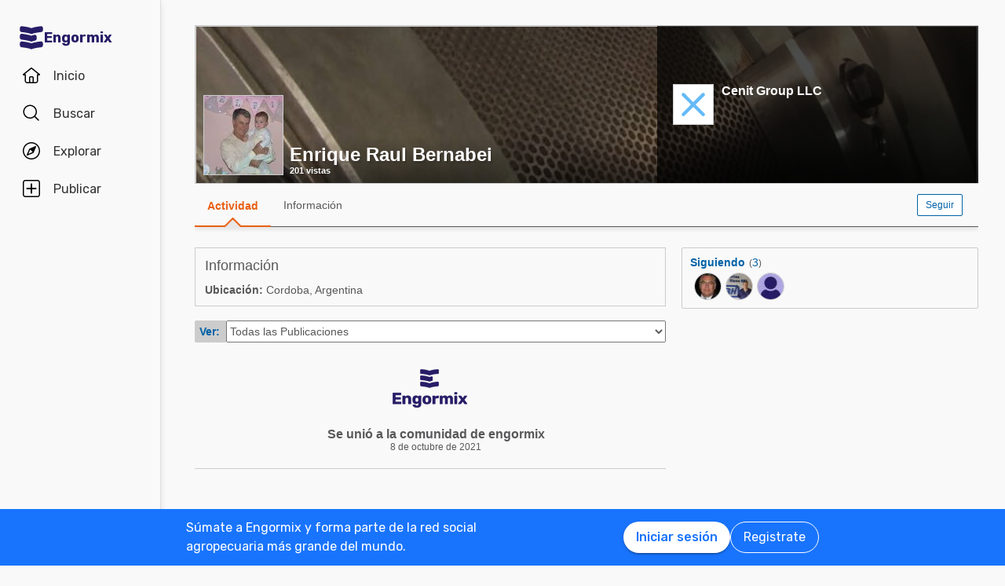

--- FILE ---
content_type: text/html; charset=utf-8
request_url: https://www.engormix.com/mbr-1968566/enrique-raul-bernabei
body_size: 43931
content:


<!DOCTYPE html>
<html>
<head><title>
	Enrique Raul Bernabei
</title><meta name="description" content="Perfil de Enrique Raul Bernabei en Engormix. Haz como Enrique Raul Bernabei, únete a la comunidad mas grande relacionada a la producción animal y agricola" /><meta name="robots" content="index,follow" /><link rel="shortcut icon" href="https://static.engormix.com/Images/favicon.ico" /><meta name="viewport" content="width=device-width, initial-scale=1.0, user-scalable=yes, minimum-scale=1.0" /><style>*{margin:0;padding:0;}body{color:#58585a;}a{color:#0062a7;}div{color:#000;}p{margin:12px 0;}ul{padding:0 25px;}li{padding-left:16px;}table td{padding:initial;}input{margin:0;}h1,h2{font-weight:400;margin:0;}:root{--c-main00: #000;--c-main01: #fff;--c-main02: #f9402d;--c-main03: #271d67;--c-sec01: #1974FD;--c-sec02: #00B1FB;--c-sec03: #EFEFEF;--c-ter01: #333;--c-ter02: #888;--c-ter03: #bfbfbf;--c-feed01: #FD1919;--c-feed02: #FBCFBD;--c-feed03: #FFC400;--c-feed04: #FBEECA;--c-feed05: #00B1FB;--c-feed06: #C5DBF2;--c-feed07: #00A04A;--c-feed08: #D8EACC;--c-lec01: #333;--c-lec02: #888;}.fs0{font-size: 0 !important;}.fs10{font-size: 10px !important;}.fs11{font-size: 11px !important;}.fs12{font-size: 12px !important;}.fs14{font-size: 14px !important;}.fs16{font-size: 16px !important;}.fs18{font-size: 18px !important;}.fs22{font-size: 22px !important;}.fs24{font-size: 24px !important;}.fs35{font-size: 35px !important;}.fwb{font-weight:700;}.fsCon{font-size: 1em !important;line-height: 1.8;letter-spacing: -.003em;color: #58585a;}.fsCon div{font-size: 1em !important;line-height: 1.8;letter-spacing: -.003em;color: #58585a;}.fsCon td{font-size: .75em;}[class*="fs"]{font-family:Arial, Helvetica, sans-serif;color:#58585a;}.tofEllip{text-overflow:ellipsis;white-space:nowrap;word-wrap:normal;overflow:hidden;}.c1{color:#0062a7;}.c2{color:#3594C6;}.c3{color:#58585a;}.c4{color:#e96014;}.c5{color:#fff;}.c6{color:#d8000c;}.c7{color:#9f6000;}.c8{color:#8e3b8a;}.c9{color:#41a62a;}.c10{color:#fbb03b;}.mt4{margin-top:4px !important;}.mt5{margin-top:5px !important;}.mt7{margin-top:7px !important;}.mt10{margin-top:10px !important;}.mt15{margin-top:15px !important;}.mt20{margin-top:20px !important;}.mt30{margin-top:30px !important;}.mt40{margin-top:40px !important;}.ml5{margin-left:5px !important;}.ml10{margin-left:10px !important;}.ml15{margin-left:15px !important;}.ml20{margin-left:20px !important;}.ml30{margin-left:30px !important;}.mb5{margin-bottom:5px;}.mb10{margin-bottom:10px !important;}.mb15{margin-bottom:15px !important;}.mb20{margin-bottom:20px !important;}.tac{text-align:center !important;}.tal{text-align:left !important;}.tar{text-align:right !important;}.tdn{text-decoration:none;}.tdu{text-decoration:underline;}a.tdn:hover{text-decoration:underline;}.dt{display:table;}.dr{display:table-row;}.dc{display:table-cell;}#aspnetForm{padding-top:0;}/* @media screen and (max-width:800px){#aspnetForm{padding: 30px 8px 0;}}@media screen and (max-width:1024px){#aspnetForm{padding: 60px 8px 0;}}*/ #divContenido img{max-width:100% !important;height:auto !important;}#divContenido table{width:100% !important;}.lnkUser{color:#58585a;text-decoration:none;}.lnkUser:hover{color:#0062a7;text-decoration:underline !important;}.scheme{width:100%;max-width:998px;margin:0 auto;overflow:hidden;margin-top:32px;min-height:100vh;}@media screen and (max-width: 1279px){.scheme{max-width: 916px;}}@media screen and (max-width: 1099px){.scheme{max-width: 648px;}}@media screen and (max-width: 711px){.scheme{max-width: calc(100vw - 32px);}}@media screen and (max-width: 843px){.scheme{margin-top: 0;}}.layout{width:100%;max-width:998px;margin:0 auto;overflow:hidden;}.w100{width:100%;}.Col{position:relative;float:left;}.ColR{position:relative;float:right;}.clear{clear:both;}.cp{cursor:pointer;}.pr{position:relative;}.barracentro{position:fixed;font-family:Arial,Helvetica,sans-serif;font-size:1.5ex;float:left;z-index:10000;width:100%;height:auto;top:0;left:0;text-align:center;vertical-align:middle;}.vat{vertical-align:top;}.vam{vertical-align:middle;}.dib{display:inline-block;}.dBlock{display:block;}.dNone{display:none;}@font-face{font-family: 'Material Icons';font-display: swap;font-style: normal;font-weight: 400;src: url(https://fonts.gstatic.com/s/materialicons/v46/flUhRq6tzZclQEJ-Vdg-IuiaDsNc.woff2) format('woff2');}.material-icons{font-family: 'Material Icons';font-weight: normal;font-style: normal;font-size: 24px;line-height: 1;letter-spacing: normal;text-transform: none;display: inline-block;white-space: nowrap;word-wrap: normal;direction: ltr;-webkit-font-feature-settings: 'liga';-webkit-font-smoothing: antialiased;}.linea_tectonica_dotteada{border-bottom:dotted 1px #58585a;height:0;font-size:0;}.linea_tectonica_03{border-bottom:1px solid #c8c8c8;font-size:0;height:0;}.lg{border-bottom:solid 1px #CCC;}.br02{border:1px solid #ccc;font-size:0;}.tt{position: relative;display:block;text-align: center;}.btn{border-radius:2px;display:block;font-family:Arial, Helvetica, sans-serif;text-align:center;text-decoration:none;display:inline-block;white-space:nowrap;font-weight:normal;height:initial;}.btn.blue{background:#1c73ed;background:linear-gradient(to bottom, #1c73ed 0, #2659ed 68%);border:solid #1c73ed 1px;cursor:pointer;text-shadow:0 1px #000;color:#FFF;}.btn.red{background:#ec5d59;background:linear-gradient(to bottom, #ec5d59 0, #c53d36 68%);border:solid #ec5d59 1px;cursor:pointer;text-shadow:0 1px #000;color:#FFF;}.btn.green{background:#8fb244;background:linear-gradient(to bottom, #8fb244 0, #82ab2c 68%);border:solid #8fb244 1px;cursor:pointer;text-shadow:0 1px #000;color:#FFF;}.btn.none{background:#FFF;background:#FFF;border:solid #FFF 1px;color:#58585A;cursor:pointer;}.btn.gray{background:#b7b7b7;background:linear-gradient(to bottom, #b7b7b7 0, #b7b7b7 68%);border:solid #b7b7b7 1px;color:#e9e9e9;}.btn.grey{background: #f5f5f5;background: linear-gradient(to bottom,#f5f5f5 11%,#f1f1f1 100%);border: 1px solid #dcdcdc;color: #58585a;cursor:pointer;}.btn.ghost{background:#FFF;border:solid #0062a7 1px;cursor:pointer;color:#0062a7;}.btn.blue:hover{box-shadow:0 1px 3px #666;border:solid #2456e7 1px;}.btn.green:hover{box-shadow:0 1px 3px #666;border:solid #739331 1px;}.btn.red:hover{box-shadow:0 1px 3px #666;border:solid #952f2a 1px;}.btn.grey:hover{box-shadow:0 1px 3px #666;border:solid #C6C6C6 1px;}.btn.ghost:hover{box-shadow:0 1px 3px #666;border:solid #0062a7 1px;background:#d2e1fb;}.btn.s{font-size:11px;padding:4px 10px;}.btn.m{font-size:12px;padding:6px 10px;}.btn.l{font-size:16px;padding:16px 30px;}/* Thumbnails profiles */ .pph{border:solid 1px #CCCCCC;border-radius:50%;overflow:hidden;}.pph.s100{width:98px !important;height:98px !important;}.pph.s50{width:48px !important;height:48px !important;}.pph.s40{width:38px !important;height:38px !important;}.pph.s35{width:33px !important;height:33px !important;}.pph.s25{width:23px !important;height:23px !important;}/* Thumbnails referentes */ .infls{position:relative;display:inline-block;}.infls i{position:absolute;color:#FFFFFF;background-color:#CC9933;border-radius: 50%;padding: 2px;}.si100{width:100px;height:100px;border-radius: 50%;padding: 4px;box-sizing:border-box;background-color:#CC9933;}.si50{width: 50px;height: 50px;border-radius: 50%;padding: 3px;box-sizing:border-box;background-color:#CC9933;}.si40{width: 40px;height: 40px;border-radius: 50%;padding: 2px;box-sizing:border-box;background-color:#CC9933;}.si35{width: 35px;height: 35px;border-radius: 50%;padding: 2px;box-sizing:border-box;background-color:#CC9933;}.si25{width: 25px;height: 25px;border-radius: 50%;padding: 2px;box-sizing:border-box;background-color:#CC9933;}.si100 i{top:65px;left:0;font-size:31px;}.si50 i{top:32px;left:0;font-size:14px;}.si40 i{top:25px;left:0;font-size:13px;}.si35 i{top:23px;left:0;font-size:8px;}.si25 i{top:13px;left:0;font-size:8px;}.si100 .pph.s100{width:92px !important;height:92px !important;border-radius: 50%;border:0;}.si50 .pph.s50{width:44px !important;height:44px !important;border-radius: 50%;border:0;}.si40 .pph.s40{width:36px !important;height:36px !important;border-radius: 50%;border:0;}.si35 .pph.s35{width:31px !important;height:31px !important;border-radius: 50%;border:0;}.si25 .pph.s25{width:21px !important;height:21px !important;border-radius: 50%;border:0;}@media screen and (max-width:700px){#divContenido img{max-width:100% !important;height:auto !important}#divContenido table{width:100% !important}.pcOnly{display:none !important}.barracentro{position:absolute}}@media screen and (min-width:768px){.mbOnly{display:none !important}}.pager{font-size:1em;font-family:Arial;display:inline-block;text-align:center;padding:0;}.pager>a{display:inline-block;padding:10px;min-width:1.167em;text-decoration:none;margin-right:5px;}.pager>a.left{background-color:#fff;border:1px solid #fff;color:#3594C6;vertical-align:middle;font-size:3em;padding:0;margin-right:0;}.pager>a.right{background-color:#fff;border:0;color:#3594C6;vertical-align:middle;font-size:3em;padding:0;margin-right:0;}.pager>a.active{background-color:#3594C6;border:1px solid #3594C6;color:#fff;}.pager>a{background-color:#fff;border:1px solid #3594C6;color:#3594C6;}.ModalPopupBG{opacity:.7;background-color: #333;}.mpp{background-color: #333;}.tipsy{font-size:10px;font-family:Arial, Helvetica, sans-serif;position:absolute;z-index:100000;padding:5px;}.tipsy-inner{text-align:center;color:#fff;background-color:#000;max-width:200px;border-radius:3px;-moz-border-radius:3px;-webkit-border-radius:3px;padding:5px 8px 4px;}.tipsy-arrow{position:absolute;width:0;height:0;line-height:0;border:5px dashed #000;}.tipsy-arrow-n{border-bottom-color:#000;}.tipsy-n .tipsy-arrow{top:0;border-bottom-style:solid;border-top:none;border-left-color:transparent;border-right-color:transparent;left:50%;margin-left:-5px;}.tipsy-arrow-s{border-top-color: #000}.tipsy-s .tipsy-arrow{bottom: 0;left: 50%;margin-left: -5px;border-top-style: solid;border-bottom: none;border-left-color: transparent;border-right-color: transparent}.txt14{font-size: 14px;line-height: 18px;font-family: Arial, Helvetica, sans-serif;}.embed-container{position: relative;padding-bottom: 56.25%;height: 0;overflow: hidden;background-color:#000;}.embed-container iframe{position: absolute;top:0;left: 0;width: 100%;height: 100%;}.grid-canvas{display: flex;align-items: center;background-color: #f9f9f9;}.grid-container{width: 100%;max-width: 1256px;grid-template-columns: 193px auto;display: grid;margin: 0 auto;column-gap: 20px;}.grid-menu{box-shadow: 4px 0 8px -4px rgb(0 0 0 / 10%);background-color: #f9f9f9;height: 100vh;position: sticky;top: 0;display: flex;flex-direction: column;align-items: center;z-index: 1;}.grid-menu *{font-family: 'Rubik';font-size: 16px;text-decoration: none !important;font-weight: 400;font-style: normal;box-sizing: border-box;}.grid-main{padding: 0 16px 0 16px;box-sizing: border-box;}@media screen and (max-width: 1279px){.grid-container{grid-template-columns: 68px auto;width: 1036px;}}@media screen and (max-width: 1099px){.grid-container{grid-template-columns: 80px auto;width: 780px;}}@media screen and (max-width: 843px){.grid-container{margin-top: 64px;margin-bottom: 60px;grid-template-columns: 680px;width: 680px;}.grid-menu{box-shadow: 0 1px 4px 0 rgba(0, 0, 0, 0.1);height: 64px;position: fixed;width: 100%;left: 0;z-index: 10;background-color: #FFF;}}@media screen and (max-width: 711px){.grid-container{grid-template-columns: auto;margin: 60px 16px;}.grid-main{padding: 0;}}.MuiButton-root{font-family: 'Rubik';font-size: 16px;font-weight: 500;text-decoration: none;text-transform: none;border-radius: 100px;column-gap: 4px;letter-spacing: normal;min-width: auto;white-space: nowrap;height: 40px;outline: 0;margin: 0;display: inline-flex;align-items: center;justify-content: center;position: relative;box-sizing: border-box;cursor: pointer;user-select: none;vertical-align: middle;line-height: 1.75;padding: 6px 16px;transition: background-color 250ms cubic-bezier(0.4, 0, 0.2, 1) 0ms,box-shadow 250ms cubic-bezier(0.4, 0, 0.2, 1) 0ms,border-color 250ms cubic-bezier(0.4, 0, 0.2, 1) 0ms,color 250ms cubic-bezier(0.4, 0, 0.2, 1) 0ms;}.MuiButton-outlined{color: #FFF;border-color: #FFF;border: 1px solid white;font-weight: 400;}.MuiButton-contained{background-color: var(--c-main02);color: white;box-shadow: 0px 3px 1px -2px rgba(0,0,0,0.2),0px 2px 2px 0px rgba(0,0,0,0.14),0px 1px 5px 0px rgba(0,0,0,0.12);}.MuiButton-contained:hover{box-shadow: 0px 2px 4px -1px rgba(0,0,0,0.2),0px 4px 5px 0px rgba(0,0,0,0.14),0px 1px 10px 0px rgba(0,0,0,0.12);}.MuiButton-contained.white{background-color: white;color: var(--c-sec01);box-shadow: 0px 3px 1px -2px rgba(0,0,0,0.2),0px 2px 2px 0px rgba(0,0,0,0.14),0px 1px 5px 0px rgba(0,0,0,0.12);}.txt14{font-size:14px;line-height:18px;font-family: Arial;}.ed:hover{box-shadow: 0 1px 1px #ccc;border: 1px solid #c6c6c6;cursor: pointer;}.ed{background-color: #f5f5f5;background: linear-gradient(to bottom,#f5f5f5 11%,#f1f1f1 100%);border: 1px solid #dcdcdc;border-radius: 2px;padding: 5px 10px;color: #58585a;text-decoration: none;text-align: center;font-family: Arial, Helvetica, sans-serif;display: inline-block;font-size: 12px;font-weight: 700;}.pl5{padding-left: 5px;}.w50h50{width:50px;height:50px;}.mbrAl .w40{width:40px;}.mbrAl .bcCCC, .ucLike .bcCCC{background-color:#CCC;border-top-left-radius:2px;border-bottom-left-radius:2px;}.mbrAl .h28{height:28px;}.ucVid .w250h141{width:250px;height:141px;background-color:#000;}.ucVid .br0{border-width:0;display:initial;}.ucVid img, .ucReg img,.ucPhot img, .ucVidQ img{display: initial !important;}.ucProd .w250h200{width:250px;height:200px;background-color:#FFF;}.ucProd .br0{border-width:0;}.ucProd .maxH120{max-height:120px;}.ucProd .al{text-align: center;font-family: Arial,Helvetica,sans-serif;font-size: 14px;border: 1px solid;margin: 10px 0;padding: 10px;color: #9f6000;background-color: #feefb3;}.ucArt .p200{padding:20px 0 0 0;box-sizing:border-box;}.ucArt .mr20, .ucNews .mr20{margin-right:20px;}.ucArt .m62000, .ucNews .m62000{margin:6px 20px 0 0;}.ucArt .mt6{margin-top:6px;}.ucFor .globo, .ucLike .globo, .ucFor .globof8{border-radius:10px;border: 1px solid #9B9C9E;}.ucFor .globo, .ucLike .globo{background-color: #FFF;}.ucFor .globof8{background-color: #F8E7C0;}.ucFor .m1510{margin:15px 10px;}.ucFor .p1, .ucLike .p1, .ucFor .p3{width: 17px;height: 8px;background-image: url(//static.engormix.com/sprites/2013/spr_gral01-20170308.png);margin-top:-8px}.ucFor .p1, .ucLike .p1{background-position: -55px -112px;}.ucFor .p3{background-position: -80px -98px;}.ucFor .w50{width: 50px;}.actPhot .bg0{background-color: #000000;}.actPhot .ml12{margin-left: 12px;}.actPhot .thmb{width: 598px;height: 448px;position: relative;}.actPhot .thmb1{width: 190px;height: 142px;position: relative;}.actPhot .thmb2{width: 293px;height: 219px;position: relative;}@media screen and (max-width: 700px){.actPhot .thmb{width:100% !important;height: auto !important;}.actPhot .thmb1{width:100% !important;height: auto !important;}.actPhot .thmb2{width:100% !important;height: auto !important;}}.ucVidQ .w250h140{width:250px;height: 141px;background-color: #000;}.ucVidQ .w335, .ucProd .w335, .ucVid .w335{width: 335px;}.ucLike .w35h35{width:35px;height:35px;}.ucLike .m10{margin:10px;}.topic-card{width: 100%;padding: 12px;border: solid 1px #ccc;box-sizing: border-box;margin-bottom: 18px;}.topic-card a{display: inline-block;padding: 8px 0;}.mp .layout-grid{display: grid;grid-template-columns: auto 378px;column-gap: 20px;}.mp .cl1{margin-top:20px;min-height:400px;overflow:hidden}.mp .cl2{margin-top: 20px;min-height:400px;}.mp .mt60{margin-top:60px}.mp .sdead{width: 60%;margin-left: 20%;border: 1px solid black;background-color: #CCCCCC;padding: 20px 0;}@media screen and (max-width: 1024px){#aspnetForm{padding-top: 0!important;}.mp .sdead{width: calc(100% - 2px);margin-left: 0;}}@media screen and (max-width: 1099px){.mp .layout-grid{grid-template-columns: auto;}.mp .cl2{display:none;}}@media screen and (max-width: 600px){.mp .cl1{width:100%;}.mp .fs12{font-size: 14px !important;}}.explore_container{width: -moz-fit-content;width: fit-content;background-color: #f9f9f9;transform: translateX(0);transition: all 0.3s ease-out;position: absolute;top: 0;height: 100vh;z-index: 0;border-top-right-radius: 16px;border-bottom-right-radius: 16px;right: 0;width: 0;padding: 16px 16px 24px;overflow-y: auto;}.explore_container::-webkit-scrollbar{appearance: none;-webkit-appearance: none;}.explore_container:hover::-webkit-scrollbar-thumb{background: var(--c-ter02);}.explore_container::-webkit-scrollbar-thumb{background: var(--c-main01);border-radius: 20px;border: 4px solid var(--c-main01);}.explore_explore_open{transform: translateX(100%);transition: all 0.3s ease-out;box-shadow: 4px 0 16px 0 rgba(0, 0, 0, 0.2);width: fit-content;}.explore_explore_main{opacity: 0;transition: visibility 0s, opacity 0s linear;}.explore_explore_open .explore_explore_main{transition: visibility 0.9s, opacity 0.9s ease-out;visibility: visible;opacity: 1;}.explore_explore_item{margin: 16px 0;display: flex;flex-direction: row;justify-content: space-between;align-items: center;}.explore_explore_item span{font-size: 16px;color: var(--c-main02);font-weight: 500;}@media screen and (max-width: 843px){.explore_container{width: 0;right: auto;left: 0;overflow: hidden;transition: width 0.5s ease-in-out;transform: none;padding: 0;}.explore_explore_items{height: calc(100vh - 220px);overflow-y: auto;}.explore_explore_open{width: 100%;padding: 16px 16px 24px;top: 64px;border-radius: initial;border-top: 1px solid #eaeaea;}.explore_block_scroll{margin: 0;height: 100%;overflow: hidden;}}.Accordion *{white-space: nowrap;}.Accordion a{font-size: 16px;color: var(--c-lec02);line-height: 2.29;}.AccordionSummary{display: grid;grid-template-columns: auto 24px;align-items: center;cursor: pointer;grid-column-gap: 8px;}.AccordionSummary span{font-size: 16px;font-weight: 500;color: var(--c-ter02);}.ExpandIconWrapper{transition: transform 150ms cubic-bezier(0.4, 0, 0.2, 1) 0ms;}.explore_opened .ExpandIconWrapper{transform: rotate(-180deg);}.AccordionDetails{display: flex;flex-direction: column;height: 0;overflow: hidden;transition: height 3000ms ease-in-out;margin: 16px 0;}.explore_opened .AccordionDetails{overflow: visible;height: fit-content;}.lg-container{position: fixed;bottom: 0;left: 0;width: 100%;height: 72px;background-color: var(--c-sec01);z-index: 10;}.lg-main{display: flex;flex-direction: row;justify-content: space-between;column-gap: 16px;margin: 12px auto;max-width: 838px;padding: 0 16px;width: 100%;}.lg-text{display: block;max-width: 378px;line-height: 24px;color: white;}.lg-buttons{display: flex;flex-direction: row;column-gap: 16px;align-items: center;}@media screen and (max-width: 859px){.lg-container{display: none;}}.navbar_container{border-right: 1px solid #dfdfdf;display: flex;gap: 8px;flex-direction: column;padding-top: 24px;z-index: 1;background-color: #f9f9f9;height: 100vh;width: 100%;}.navbar_buttons{gap: 8px;flex-direction: column;}.navbar_buttons, .navbar_logo{display: flex;width: -moz-fit-content;width: fit-content;}.navbar_logo{height: 48px;padding: 0 12px;justify-content: center;align-items: center;border-radius: 48px;column-gap: 12px;}.navbar_label{font-size: 16px;color: var(--c-lec01);}.navbar_brand{font-size: 18px;font-weight: 700;color: var(--c-main03);}.navbar_item{height: 48px;min-width: 48px;padding: 0 16px;display: grid;grid-template-columns: 24px auto;justify-content: flex-start;align-items: center;grid-column-gap: 16px;column-gap: 16px;cursor: pointer;position: relative;border-radius: 24px;}.navbar_item .navbar_svg1{display: block;}.navbar_item .navbar_svg2{display: none;}.navbar_selected span{color: #f9402d;font-weight: 500;}.navbar_item:hover{background-color: rgba(174, 166, 225, 0.5);}.navbar_item:focus{background-color: initial;}.navbar_item_selected span{color: var(--c-main02);font-weight: 500;}.navbar_item_selected svg{fill: var(--c-main02);}.navbar_item_selected .navbar_svg1{display: none;}.navbar_item_selected .navbar_svg2{display: block;}.navbar_tabbar{position: fixed;z-index: 100;background-color: #fff;height: 64px;bottom: 0;width: 100%;box-shadow: 0 -1px 4px 0 rgba(0, 0, 0, 0.1);display: none;}.navbar_tabbar .navbar_container{width: 100%;margin: auto;max-width: 680px;display: flex;flex-direction: row;justify-content: space-evenly;align-items: center;height: 64px;}.navbar_tabbar .navbar_container .navbar_item{width: 48px;height: 48px;display: flex;justify-content: center;align-items: center;flex-direction: column;}.navbar_dotNotif{min-width: 18px;height: 18px;border-radius: 10px;border: 1px solid #fff;background-color: #e13535;font-size: 12px;color: #fff !important;justify-content: center;line-height: 17px;display: flex;z-index: 100;position: absolute;top: 5px;left: 28px;}@media screen and (min-width: 844px) and (max-width: 1279px){.navbar_brand{display: none;}.navbar_buttons{margin: 0 auto;}}@media screen and (max-width: 1279px){.navbar_container{align-items: center;}.navbar_item{justify-content: center;padding: 0 12px;grid-template-columns: 24px;}.navbar_item:hover{padding: initial;}.navbar_label{display: none;}.navbar_dotNotif__bcvbM{left: 22px;}}@media screen and (max-width: 843px){.navbar_buttons{margin: initial;}.navbar_btnLogin__PLQ5S{display: contents;}.navbar_container{justify-content: space-between;flex-direction: row;width: 100%;padding: 8px 16px;border-right: 0;background-color: #fff;}.navbar_buttons{flex-direction: row;align-items: center;}.navbar_tabbar{display: block;}.navbar_so{display: none;visibility: hidden;}}@media screen and (max-width: 712px){.navbar_container{padding: 8px 16px;}.navbar_logo{padding: 0 12px 0 0;column-gap: 4px;}.navbar_buttons{gap: 0;}}.mbr-ph.s24{width: 24px;height: 24px;}.mbr-ph{border-radius: 50%;background-color: #bfbfbf;padding: 1px;box-sizing: border-box;display: inline-flex;overflow: hidden;position: relative;}.uctt .ttp{background: #dae9f5;border-radius:2px;height: 150px;-moz-box-shadow: 0 1px 3px #666;-webkit-box-shadow: 0 1px 3px #666;box-shadow: 0 1px 3px #666;}.uctt .ttp1{width: 0;height: 0;border-left: 6px solid transparent;border-right: 6px solid transparent;border-bottom: 8px solid #dae9f5;position: absolute;left: 17px;top: -8px;z-index: 10;}.uctt .box{padding:3px 20px 10px 20px;}body{}.pfmnu .pad{padding: 19px 16px 19px 16px;text-decoration: none;}.pfmnu .pam:hover{cursor: pointer;color: #e96014;}.pfmnu .paf{margin: 13px 20px;}.pfmnu .lhi{line-height: initial;}.pfmnu .m1210{margin: 12px 10px;}.pfmnu .itemSelected{background-image: url(//images.engormix.com/2013/showcase2013_pico_nav.png);background-position: bottom;background-repeat: no-repeat;top: 1px;color: #e96014;font-weight: bold;text-decoration: none;}.pfmnu .itemSelectedCommunity{color: #e96014;font-weight: bold;}.pfmnu .boxMbrUnread{top:17px;left:-14px;background-color:rgb(220, 13, 23);padding: 2px 0 2px 0;text-shadow:rgba(0,0,0,0.4) 0 -1px 0;-webkit-box-shadow:rgba(0,0,0,0.701961) 0 1px 1px 0;-webkit-border-radius: 2px;-moz-border-radius: 2px;border-radius: 2px;}.pfmnu .sbox{display: none;}.pfmnu .mld3{height: 48px;border-top: 1px solid #d9d9d9;margin: 0;line-height: 48px;padding-right: 16px;}.pfmnu .pCP{position: absolute;top: 20px;left: 430px;}.pfmnu .tpf{position: relative;float: left;width:80%;text-align:left}.pfmnu .dpopup{display: none;position: fixed;top: 0;left: 0;width: 100%;height: 46px;background-color: white;z-index: 1000;}.pfmnu .h200{height: 200px}.pfmnu .ofh{overflow: hidden}.pfmnu .pabs{position:absolute}.pfmnu .t0l0{top: 0;left: 0}.pfmnu .h100{height: 100%}.pfmnu .pfmnu .ed:hover{-moz-box-shadow: 0 1px 1px #ccc;-webkit-box-shadow: 0 1px 1px #ccc;-ms-box-shadow: 0 1px 1px #ccc;box-shadow: 0 1px 1px #ccc;border: 1px solid #c6c6c6;cursor: pointer;}.pfmnu .ed{background: url([data-uri]);background: -moz-linear-gradient(top,#f5f5f5 11%,#f1f1f1 100%);background: -webkit-gradient(linear,left top,left bottom,color-stop(11%,#f5f5f5),color-stop(100%,#f1f1f1));background: -webkit-linear-gradient(top,#f5f5f5 11%,#f1f1f1 100%);background: -o-linear-gradient(top,#f5f5f5 11%,#f1f1f1 100%);background: -ms-linear-gradient(top,#f5f5f5 11%,#f1f1f1 100%);background: linear-gradient(to bottom,#f5f5f5 11%,#f1f1f1 100%);-webkit-filter: progid:DXImageTransform.Microsoft.gradient(startColorstr='#f5f5f5',endColorstr='#f1f1f1',GradientType=0);-moz-filter: progid:DXImageTransform.Microsoft.gradient(startColorstr='#f5f5f5',endColorstr='#f1f1f1',GradientType=0);-o-filter: progid:DXImageTransform.Microsoft.gradient(startColorstr='#f5f5f5',endColorstr='#f1f1f1',GradientType=0);filter: progid:DXImageTransform.Microsoft.gradient(startColorstr='#f5f5f5',endColorstr='#f1f1f1',GradientType=0);border: 1px solid #dcdcdc;-ms-border-radius: 2px;border-radius: 2px;padding: 5px 10px;color: #58585a;text-decoration: none;text-align: center;font-family: Arial, Helvetica, sans-serif;font-weight: 700;display: inline-block;cursor: pointer;font-size: 12px;z-index:1;}.pfmnu .edf{position: absolute;top: 65px;left: 64px;padding: 4px 4px 0 4px;}.pfmnu .edpf{position: relative;float: right;}.pfmnu .b10l120{bottom: 10px;left: 120px;text-shadow: 2px 3px rgba(0, 0, 0, 0.1);z-index: 0}.pfmnu .txtdn{text-decoration: none;}.pfmnu .mbr_nfoto6{height: 100px;width: 100px;background-image: url(//static.engormix.com/sprites/2013/spr_gral01-20170308.png);background-position: 0 -653px;display: inline-block}.pfmnu .sfoto{left: 10px;bottom: 10px;width: 100px;height: 100px;z-index: 0;cursor: default;}.pfmnu .dprof0{top: 0;right: 0;width: 410px;height: 200px;}.pfmnu .dprof1{background-color: #000000;opacity: 0.7;z-index: 0;}.pfmnu .dprof2{z-index: 0;}.pfmnu .pd20{padding:20px}.pfmnu .ht160{height: 160px;display: table;}.pfmnu .icnNoLogo{background-image: url(//static.engormix.com/sprites/2013/spr_gral01-20170308.png);height: 50px;width: 50px;cursor: pointer;background-position: 0 -387px;margin-right: 10px;position: relative;float: left;border: solid 1px #ccc;background-color: white;}.pfmnu .scomp{width: 308px;max-height: 160px;}.pfmnu .prof768t{display:table;width:95%;margin: 0 auto}.pfmnu .prof768c{display:table-cell;text-align:center;vertical-align:middle}.pfmnu .bprof768{max-width:254px;width:100%;padding:15px}.pfmnu .scomp768{max-height: 50px;margin:10px 10px 10px 0}.pfmnu .mg10{margin: 10px}.pfmnu .mbar{height:48px;line-height:48px}.pfmnu .p010{padding: 10px;}.pfmnu .mpf{width: 22px;height: 16px;background-position: -138px -292px;display: inline-block}.pfmnu .mnudes{top: 4px;left: 0;background-color: white;z-index: 9;border: solid 1px var(--c-ter03);border-radius: 4px;padding: 0 16px;width: 100%;box-sizing: border-box;box-shadow: 0 1px 4px 0 rgb(0 0 0 / 10%);}.pfmnu .des0{margin:0;height: 48px;line-height: 48px;display: flex;flex-direction: row;justify-content: space-between;align-items: center;}.pfmnu .des1{cursor: pointer;padding: 10px;width:22px;height:48px}.pfmnu .dlbk{display:block}.pfmnu .desurm{line-height:16px;left:5px;top:16px}.pfmnu .desIt{text-decoration:none;width:100%;height:100%;display:block}.pfmnu .desline{bottom: -8px;left: 0;height: 8px;}.pfmnu .desep{border-top: 1px solid rgb(245, 245, 245);-webkit-box-shadow: 0px 0px 7px rgb(0, 0, 0);-ms-box-shadow: 0px 0px 7px rgb(0, 0, 0);box-shadow: 0px 0px 7px rgb(0, 0, 0);z-index: 10;}.pfmnu .bwhite{background-color: white;}.pfmnu .h7{height: 7px;}.pfmnu .gradient{border-top: solid 1px #58585A;box-shadow: 0 0 7px #58585a;}.pfmnu .mnufix{position:fixed;top:60px;z-index: 10;height:55px;width:998px;}.pfmnu .wh35{width:35px;height:35px;}.pfmnu .mbr_nfoto5{height: 35px;width: 35px;background-position: 0 -352px;display: inline-block;background-image: url(//static.engormix.com/sprites/2013/spr_gral01-20170308.png);}.pfmnu .mt13{margin-top: 13px}.pfmnu .ed01{height: 14px;width: 14px;background-image: url(//static.engormix.com/sprites/2013/spr_gral01-20170308.png);background-position: -48px -45px;margin-right: 5px;float: left}@media screen and (max-width: 1099px){.pfmnu .hbox{display: none;}.pfmnu .svbox{visibility: visible !important;}.pfmnu .sbox{display: block;}.pfmnu .pCP{position: absolute;top: 20px;right: 20px;left: auto;}.pfmnu .maxl{max-width:85%}.pfmnu .edbt{padding:13px 10px!important}}@media screen and (max-width: 640px){.pfmnu .maxl{max-width:70%}.pfmnu .tpf{width:70%}}@media screen and (max-width: 440px){.pfmnu .tpf{width:100%}.pfmnu .edpf{float: left;}}.pfmnu #shadow{width: 996px;height: 60px;background: linear-gradient(to bottom,rgba(0,0,0,0) 0,rgba(0,0,0,.51) 100%);position: absolute;bottom: 0;left: 0;}.pfmnu .ProfileS{position: relative;width: 100%;height: 200px;background-color: #ccc;}.container_portada{width:100%;height: 200px;}@media screen and (max-width: 711px){.container_portada{width: calc(100vw - 32px);}}.imgPortada{position: absolute;height: 100%;width: calc(100% - 4px);left: 0;top: 0;right: 0;bottom: 0;object-fit: cover;color: transparent;}.pev .br2w376{border-radius: 2px;width: 376px;}.pev .w50h50oh{width:50px;height:50px;overflow:hidden;}.pev .m100100{margin: 10px 0 10px 0;}.pev .ml9{margin-left: 9px;}.fwr .mbr2br2p10{-ms-border-radius: 2px;border-radius: 2px;padding: 10px;}.fwr .b1ml4{border:1px solid #ccc;margin-left: 4px;}.pav .br2w378{border-radius: 2px;width: 376px;}.pav .mar10{margin: 9px 0 9px 9px;}.pav .w175h98ohbc0{width: 175px;height: 98px;overflow: hidden;background-color: #000000;margin-right:7px;}.pav .w175h45oh{width: 175px;height:45px;overflow: hidden;}.pav .mt3{margin-top: 3px;}.pav .w8{width: 8px;}.pav .w178h45oh{width: 178px;height:45px;overflow: hidden;}.ucPhot{border-radius:2px;width: 376px;}.ucPhot .m10{margin:10px 0 10px 10px;}.ucPhot .w171h116{background-color:#000000;width:171px;height:116px;overflow:hidden;margin-right: 8px;}.ucPhot .h119{height:119px;}.ucPhot .br1c000{border:solid 1px #000;}.ucPhot .w12{width:12px;}body{background-color: #f9f9f9;}.fot .container{height: 40px;border-top: 1px solid var(--c-main03);padding-top: 8px;}.fot .main{margin: auto;display: flex;flex-direction: row;column-gap: 24px;width: fit-content;}.fot .fs14{font-family: 'Rubik' !important;}@media screen and (max-width: 1099px){.fot .container{margin-bottom: 120px;}.fot .main{display: block;}.fot .main div{margin-bottom: 18px;}.fot .main .copy{font-size: 12px !important;}}</style><link type="text/css" rel="stylesheet" href="https://fonts.googleapis.com/icon?family=Material+Icons" />
    <!--[if gte IE 9]><style type="text/css">.gradient {-webkit-filter: none;-moz-filter: none;-o-filter: none;filter: none;}</style><![endif]-->
    <link rel="canonical" href="https://www.engormix.com/mbr-1968566/enrique-raul-bernabei" /><script type="application/ld+json">{"@context":"https://schema.org","@type":"ProfilePage","dateCreated":"2021-10-08T23:15:00-03:00","mainEntity":{"@id":"#main-author","@type":"Person","name":"Enrique Raul Bernabei","worksFor":{"@type":"Organization","name":"Cenit Group LLC"},"url":"https://www.engormix.com/mbr-1968566/enrique-raul-bernabei","image":["https://images.engormix.com/members/196/enrique-raul-bernabei-1968566-100.jpg"]}}</script></head>
<body>
    <div class="grid-canvas">
        <div class="grid-container">
            <div class="grid-menu">
                

<script type="text/javascript">

    // Utilizamos JavaScript para cargar las fuentes de forma asíncrona
    function loadFonts() {
        var fontLink = document.createElement('link');
        fontLink.href = 'https://fonts.googleapis.com/css2?family=Asap&family=Rubik:wght@400;500;700&display=swap';
        fontLink.rel = 'stylesheet';
        document.head.appendChild(fontLink);
    }

    // Llamamos a la función para cargar las fuentes después de que la página haya cargado
    window.addEventListener('load', loadFonts);


    function fnToggle() {
        document.getElementById('explore_btn').classList.toggle("navbar_item_selected")
        document.getElementById('explore_menu').classList.toggle('explore_explore_open')
        document.body.classList.toggle('explore_block_scroll')
    }
</script>
<div class="navbar_container">
    
    <a id="ctl00_ctl01_lnkBrand" class="navbar_logo" title="Engormix" alt="Engormix" href="/">
        <svg viewBox="0 0 512 512" height="32" width="32" style="vertical-align: middle; fill: #271d67">
            <path d="m256 181c60-23 152-35 201-40 19-2 34-19 34-38l0-43c0-23-20-41-42-38-50 5-136 17-193 39-57-22-143-34-193-39-22-3-42 15-42 38l0 43c0 19 15 36 34 38 49 5 141 17 201 40z m0 310c60-24 152-36 201-41 19-2 34-18 34-38l0-43c0-23-20-40-42-38-50 6-136 18-193 40-57-22-143-34-193-40-22-2-42 15-42 38l0 43c0 20 15 36 34 38 49 5 141 17 201 41z m107-257c0-24-23-41-46-36-22 5-43 11-61 18-57-22-143-34-193-40-22-2-42 15-42 38l0 44c0 19 15 36 34 37 49 6 141 18 201 41 23-9 50-16 77-22 17-3 30-19 30-36z"></path></svg>
        <span class="navbar_brand">Engormix</span></a>
    <div class="navbar_buttons">
        <a id="ctl00_ctl01_lnkHome" class="navbar_so" href="/">
            <div class="navbar_item ">
                <svg viewBox="0 0 512 512" height="24" width="24" style="vertical-align: middle">
                    <path d="m484 219l-211-170c-4-4-10-6-15-6l-4 0c-6 0-11 2-15 6l-211 170c-14 14-5 37 15 37l32 0 0 149c0 36 28 64 64 64l234 0c36 0 64-28 64-64l0-149 32 0c20 0 29-23 15-37z m-260 218l0-117c0-6 5-11 11-11l42 0c6 0 11 5 11 11l0 117z m181-202l0 170c0 18-14 32-32 32l-53 0 0-117c0-23-19-43-43-43l-42 0c-24 0-43 20-43 43l0 117-53 0c-18 0-32-14-32-32l0-170c0-6-5-11-11-11l-23 0 176-142c4-4 10-4 14 0l176 142-23 0c-6 0-11 5-11 11z"></path></svg>
                <span class="navbar_label">
                    Inicio</span>
            </div>
        </a>
        <a class="navbar_so" href="/searcher/">
            <div id="ctl00_ctl01_pnlSearch" class="navbar_item">
	
                <svg id="ctl00_ctl01_ico_search" viewBox="0 0 512 512" height="24" width="24" style="vertical-align: middle">
                    <path d="m459 436l-97-97c27-33 43-74 43-120 0-104-83-187-186-187-104 0-187 83-187 187 0 103 83 186 187 186 46 0 87-16 120-44l97 97c6 7 17 7 23 0 6-6 6-16 0-22z m-240-63c-86 0-155-69-155-154 0-86 69-155 155-155 85 0 154 69 154 155 0 85-69 154-154 154z"></path>
                </svg>
                
                <span class="navbar_label">
                    Buscar</span>
            
</div>
        </a>
        <div id="explore_btn" class="navbar_item" onclick="fnToggle()" style="cursor: pointer;">
            <svg viewBox="0 0 512 512" height="24" width="24" style="vertical-align: middle" class="navbar_svg1">
                <path d="m256 53c112 0 203 91 203 203 0 112-91 203-203 203-112 0-203-91-203-203 0-112 91-203 203-203m0-32c-130 0-235 105-235 235 0 130 105 235 235 235 130 0 235-105 235-235 0-130-105-235-235-235z m125 110c-5-4-12-5-18-3l-158 68c-4 2-7 5-9 9l-68 158c-3 6-1 13 3 18 3 2 8 4 12 4 2 0 4 0 6-1l158-68c4-2 7-5 9-9l68-158c2-6 1-13-3-18z m-208 208l50-116 66 66z"></path></svg><svg viewBox="0 0 512 512" height="24" width="24" style="vertical-align: middle; fill: #f9402d" class="navbar_svg2"><path d="m256 21c-130 0-235 105-235 235 0 130 105 235 235 235 130 0 235-105 235-235 0-130-105-235-235-235z m128 127l-68 158c-2 4-5 7-9 9l-158 68c-6 3-13 1-18-4-4-4-6-11-3-17l68-159c1-3 4-6 8-8l159-68c2-1 4-1 6-1 4 0 8 1 11 4 5 5 6 12 4 18z m-45 23l-50 115-66-66z"></path></svg>
            <span class="navbar_label">
                Explorar</span>
        </div>
        
        <a id="ctl00_ctl01_lnkPublish" class="navbar_so" onClick="SignInRequired({callbackUrl: &#39;/content/new/&#39;, action: &#39;publish&#39;})">
            <div class="navbar_item ">
                <svg viewBox="0 0 512 512" height="24" width="24" style="vertical-align: middle">
                    <path d="M426 459c17 0 33-20 33-44l0-318c0-24-16-43-33-43l-340 0c-17 0-33 19-33 43l0 318c0 24 16 44 33 44l340 0m0 32l-340 0c-36 0-65-34-65-76l0-318c0-42 29-76 65-76l340 0c36 0 65 34 65 76l0 318c0 42-29 76-65 76z m-53-214l-96 0 0 96c0 12-9 22-21 22-12 0-21-10-21-22l0-96-96 0c-12 0-22-9-22-21 0-12 10-21 22-21l96 0 0-96c0-12 9-22 21-22 12 0 21 10 21 22l0 96 96 0c12 0 22 9 22 21 0 12-10 21-22 21z"></path></svg>
                <span class="navbar_label">
                    Publicar</span>
            </div>
        </a>
        
    </div>
</div>



<script type="text/javascript">
    function ToggleExplore(id) {
        document.getElementById(id).classList.toggle("explore_opened");
    }
</script>

<div class="explore_container" id="explore_menu">
    <div class="explore_explore_main">
        <div class="explore_explore_item"><span>Explorar</span>
            <div style="cursor: pointer" onclick="fnToggle()">
            <svg viewBox="0 0 512 512" height="24" width="24" style="vertical-align: middle">
                <path d="m279 256l142-143c6-6 6-16 0-22-6-7-16-6-22 0l-143 142-143-142c-6-6-16-6-22 0-7 6-6 16 0 22l142 143-142 143c-6 6-6 16 0 22 6 7 16 6 22 0l143-142 143 142c6 6 16 6 22 0 7-6 6-16 0-22z"></path></svg></div>
        </div>
        <div class="explore_explore_items">

            <div class="Accordion explore_opened" id="accordion1">
                <div class="AccordionSummary" tabindex="0" role="button" aria-expanded="true" onclick="ToggleExplore('accordion1')">
                    <span>Comunidades en español</span>
                    <div class="ExpandIconWrapper">
                        <svg viewBox="0 0 512 512" height="24" width="24" style="vertical-align: middle; fill: #888">
                            <path d="m358 222l-90 93c-7 7-17 7-24 0l-90-93c-10-11-3-30 12-30l180 0c15 0 22 19 12 30z"></path></svg>
                    </div>
                </div>
                <div class="AccordionDetails">
                    <a href='//www.engormix.com/agricultura/'>Agricultura</a><a href='//www.engormix.com/balanceados/'>Balanceados - Piensos</a><a href='//www.engormix.com/avicultura/'>Avicultura</a><a href='//www.engormix.com/ganaderia/'>Ganadería</a><a href='//www.engormix.com/lecheria/'>Lechería</a><a href='//www.engormix.com/micotoxinas/'>Micotoxinas</a><a href='//www.engormix.com/porcicultura/'>Porcicultura</a><a href='//www.engormix.com/mascotas/'>Mascotas</a>
                </div>
            </div>

            <div class="Accordion" id="accordion2">
                <div class="AccordionSummary" tabindex="0" role="button" aria-expanded="true" onclick="ToggleExplore('accordion2')">
                    <span>Comunidades en inglés</span>
                    <div class="ExpandIconWrapper">
                        <svg viewBox="0 0 512 512" height="24" width="24" style="vertical-align: middle; fill: #888">
                            <path d="m358 222l-90 93c-7 7-17 7-24 0l-90-93c-10-11-3-30 12-30l180 0c15 0 22 19 12 30z"></path></svg>
                    </div>
                </div>
                <div class="AccordionDetails">
                    <a href='//en.engormix.com/aquaculture/'>Acuacultura</a><a href='//en.engormix.com/mycotoxins/'>Micotoxinas</a><a href='//en.engormix.com/poultry-industry/'>Avicultura</a><a href='//en.engormix.com/pig-industry/'>Porcicultura</a><a href='//en.engormix.com/dairy-cattle/'>Lechería</a><a href='//en.engormix.com/feed-machinery/'>Balanceados - Piensos</a>
                </div>
            </div>

            <div class="Accordion" id="accordion3">
                <div class="AccordionSummary" tabindex="0" role="button" aria-expanded="true" onclick="ToggleExplore('accordion3')">
                    <span>Comunidades en portugués</span>
                    <div class="ExpandIconWrapper">
                        <svg viewBox="0 0 512 512" height="24" width="24" style="vertical-align: middle; fill: #888">
                            <path d="m358 222l-90 93c-7 7-17 7-24 0l-90-93c-10-11-3-30 12-30l180 0c15 0 22 19 12 30z"></path></svg>
                    </div>
                </div>
                <div class="AccordionDetails">
                    <a href='//pt.engormix.com/micotoxinas/'>Micotoxinas</a><a href='//pt.engormix.com/avicultura/'>Avicultura</a><a href='//pt.engormix.com/suinocultura/'>Porcicultura</a><a href='//pt.engormix.com/pecuaria-corte/'>Ganadería</a><a href='//pt.engormix.com/pecuaria-leite/'>Lechería</a>
                </div>
            </div>

            <a class="mt16" style="display: block; font-weight:500; color:var(--c-ter02)" href="/advertise/">Anunciar en Engormix</a></div>
    </div>
</div>

<div class="navbar_tabbar">
    <div class="navbar_container">
        <a id="ctl00_ctl01_lnkHome_tab" href="/">
            <div class="navbar_item">
                <svg viewBox="0 0 512 512" height="24" width="24" style="vertical-align: middle">
                    <path d="m484 219l-211-170c-4-4-10-6-15-6l-4 0c-6 0-11 2-15 6l-211 170c-14 14-5 37 15 37l32 0 0 149c0 36 28 64 64 64l234 0c36 0 64-28 64-64l0-149 32 0c20 0 29-23 15-37z m-260 218l0-117c0-6 5-11 11-11l42 0c6 0 11 5 11 11l0 117z m181-202l0 170c0 18-14 32-32 32l-53 0 0-117c0-23-19-43-43-43l-42 0c-24 0-43 20-43 43l0 117-53 0c-18 0-32-14-32-32l0-170c0-6-5-11-11-11l-23 0 176-142c4-4 10-4 14 0l176 142-23 0c-6 0-11 5-11 11z"></path></svg>
                <span class="fs12  fwb c-m2">Inicio</span>
            </div>
        </a>
        <a id="ctl00_ctl01_lnkPublish_tab" onClick="SignInRequired({callbackUrl: &#39;/content/new/&#39;, action: &#39;publish&#39;})">
            <div class="navbar_item">
                <svg viewBox="0 0 512 512" height="24" width="24" style="vertical-align: middle">
                    <path d="M426 459c17 0 33-20 33-44l0-318c0-24-16-43-33-43l-340 0c-17 0-33 19-33 43l0 318c0 24 16 44 33 44l340 0m0 32l-340 0c-36 0-65-34-65-76l0-318c0-42 29-76 65-76l340 0c36 0 65 34 65 76l0 318c0 42-29 76-65 76z m-53-214l-96 0 0 96c0 12-9 22-21 22-12 0-21-10-21-22l0-96-96 0c-12 0-22-9-22-21 0-12 10-21 22-21l96 0 0-96c0-12 9-22 21-22 12 0 21 10 21 22l0 96 96 0c12 0 22 9 22 21 0 12-10 21-22 21z"></path></svg>
                <span class="fs12 ">Publicar</span>
            </div>
        </a>
        <a href="/searcher/">
            <div id="ctl00_ctl01_pnlSearch_tab" class="navbar_item">
	
                <svg id="ctl00_ctl01_ico_search_tab" viewBox="0 0 512 512" height="24" width="24" style="vertical-align: middle">
                    <path d="m459 436l-97-97c27-33 43-74 43-120 0-104-83-187-186-187-104 0-187 83-187 187 0 103 83 186 187 186 46 0 87-16 120-44l97 97c6 7 17 7 23 0 6-6 6-16 0-22z m-240-63c-86 0-155-69-155-154 0-86 69-155 155-155 85 0 154 69 154 155 0 85-69 154-154 154z"></path>
                </svg>
                
                <span class="fs12 ">Buscar</span>
            
</div>
        </a>
    </div>
</div>

<gen-search-widget
    configId="53954fb2-d291-4204-8f9b-3ca20e9731da"
    id="searchWidget"
/>


    <div class="lg-container">
        <div class="lg-main">
            <span class="lg-text fs16 c-m1">
                Súmate a Engormix y forma parte de la red social agropecuaria más grande del mundo.</span>
            <div class="lg-buttons">
                <a class="MuiButton-root MuiButton-contained white" onclick="SignInRequired()">
                    Iniciar sesión</a>
                <a class="MuiButton-root MuiButton-outlined" onclick="SignInRequired()">
                    Registrate</a>
            </div>
        </div>
    </div>



            </div>
            <div class="grid-main">
                <form method="post" action="#" id="aspnetForm" class="mp">
<div class="aspNetHidden">
<input type="hidden" name="__EVENTTARGET" id="__EVENTTARGET" value="" />
<input type="hidden" name="__EVENTARGUMENT" id="__EVENTARGUMENT" value="" />
<input type="hidden" name="__LASTFOCUS" id="__LASTFOCUS" value="" />
<input type="hidden" name="__VIEWSTATE" id="__VIEWSTATE" value="yWnekgb5eg8UWVea1NOgjwiO19o9iXUGLgfiCd9uMavbxg+DNSiL1WZN0OJR7NWUR54D8v5VftSShMySzxLtpzWBWwUbeVsEFjBsFFwOJkh0kbbr" />
</div>

<script type="text/javascript">
//<![CDATA[
var theForm = document.forms['aspnetForm'];
if (!theForm) {
    theForm = document.aspnetForm;
}
function __doPostBack(eventTarget, eventArgument) {
    if (!theForm.onsubmit || (theForm.onsubmit() != false)) {
        theForm.__EVENTTARGET.value = eventTarget;
        theForm.__EVENTARGUMENT.value = eventArgument;
        theForm.submit();
    }
}
//]]>
</script>



<script src="/v1/ScriptResource.axd?d=[base64]" type="text/javascript"></script>
<script type="text/javascript">
//<![CDATA[
var PageMethods = function() {
PageMethods.initializeBase(this);
this._timeout = 0;
this._userContext = null;
this._succeeded = null;
this._failed = null;
}
PageMethods.prototype = {
_get_path:function() {
 var p = this.get_path();
 if (p) return p;
 else return PageMethods._staticInstance.get_path();},
GetPosts:function(m,p,o,succeededCallback, failedCallback, userContext) {
return this._invoke(this._get_path(), 'GetPosts',false,{m:m,p:p,o:o},succeededCallback,failedCallback,userContext); }}
PageMethods.registerClass('PageMethods',Sys.Net.WebServiceProxy);
PageMethods._staticInstance = new PageMethods();
PageMethods.set_path = function(value) { PageMethods._staticInstance.set_path(value); }
PageMethods.get_path = function() { return PageMethods._staticInstance.get_path(); }
PageMethods.set_timeout = function(value) { PageMethods._staticInstance.set_timeout(value); }
PageMethods.get_timeout = function() { return PageMethods._staticInstance.get_timeout(); }
PageMethods.set_defaultUserContext = function(value) { PageMethods._staticInstance.set_defaultUserContext(value); }
PageMethods.get_defaultUserContext = function() { return PageMethods._staticInstance.get_defaultUserContext(); }
PageMethods.set_defaultSucceededCallback = function(value) { PageMethods._staticInstance.set_defaultSucceededCallback(value); }
PageMethods.get_defaultSucceededCallback = function() { return PageMethods._staticInstance.get_defaultSucceededCallback(); }
PageMethods.set_defaultFailedCallback = function(value) { PageMethods._staticInstance.set_defaultFailedCallback(value); }
PageMethods.get_defaultFailedCallback = function() { return PageMethods._staticInstance.get_defaultFailedCallback(); }
PageMethods.set_enableJsonp = function(value) { PageMethods._staticInstance.set_enableJsonp(value); }
PageMethods.get_enableJsonp = function() { return PageMethods._staticInstance.get_enableJsonp(); }
PageMethods.set_jsonpCallbackParameter = function(value) { PageMethods._staticInstance.set_jsonpCallbackParameter(value); }
PageMethods.get_jsonpCallbackParameter = function() { return PageMethods._staticInstance.get_jsonpCallbackParameter(); }
PageMethods.set_path("ActivitiesList.aspx");
PageMethods.GetPosts= function(m,p,o,onSuccess,onFailed,userContext) {PageMethods._staticInstance.GetPosts(m,p,o,onSuccess,onFailed,userContext); }
//]]>
</script>

<div class="aspNetHidden">

	<input type="hidden" name="__VIEWSTATEGENERATOR" id="__VIEWSTATEGENERATOR" value="9C00B988" />
	<input type="hidden" name="__VIEWSTATEENCRYPTED" id="__VIEWSTATEENCRYPTED" value="" />
	<input type="hidden" name="__EVENTVALIDATION" id="__EVENTVALIDATION" value="l8J+7i7qMABiNsBQM8lD7mPnW9hFg7y9PvwpHhztS+GMAl0hp/[base64]/fHpBPPCzTHKbBjZYezMJpHUUy9oMw4KfIy+cbmZEj03skaEwhPOgSFrSGo6t5szHyT8EG/PAq+NgOJpWLqJhXLNT/Gz66Fzvtm6VE9zj7Jy9XqbSdZ8Lxgzkyawkm5g8CfYV+s7v1pM/ZRiCk6A8mpfENKTS8o=" />
</div>
                    <script type="text/javascript">
//<![CDATA[
Sys.WebForms.PageRequestManager._initialize('ctl00$sM', 'aspnetForm', ['fctl00$ucHeader$ctl01','','tctl00$Main$uH','','tctl00$Main$uD','','tctl00$Main$uL','','tctl00$ucSuggestedPeople$uG','','tctl00$ucSuggestedPeople$uS','','tctl00$ucSuggestedPeople$uR','','tctl00$ucSuggestedPeople$upF',''], [], [], 90, 'ctl00');
//]]>
</script>

                    <script type="text/javascript"></script>

                    <div id="ctl00_pnlLayout" class="scheme vcard mtl">
                        
                        <section>
                            


<div class="pfmnu">
    <div id="fullMenu" class="svbox">
        
        


        <div id="ctl00_ucHeader_pPortada" class="Col br02 w100 h200 ofh">
	
            
            <div class="dpopup" style="display: none;"></div>
            <div class="ProfileS br02 w100 pabs t0l0">
                <div class="container_portada" style="position: relative;">
                    
                    <img id="ctl00_ucHeader_iPortada" class="imgPortada" src="https://static.engormix.com/fotos/ph6d42e61f38390958d5db3dd72b5ca57f132447821e8f52beefa68bc963ea896bd7502751acf63f0348210beca44b0622827fd7617ffa0bd3958932d8a016d292.jpg" /><div id="shadow"></div>
                </div>
            </div>

            <div class="pabs b10l120">
                
                <div class="clear"></div>
                <div>
                    <a id="ctl00_ucHeader_lnkName" class="txtdn" href="https://www.engormix.com/mbr-1968566/enrique-raul-bernabei">
                        <h1 class="fs24 c5 fwb fn">
                            Enrique Raul Bernabei</h1>
                    </a>
                </div>
                <div id="ctl00_ucHeader_pViews" class="fs11 fwb c5">
		
                    201 vistas
                
	</div>
            </div>

            <div id="ctl00_ucHeader_ctl01" class="br02 mbr_nfoto6 pabs sfoto">
		
                    <div id="ctl00_ucHeader_pS" class="w100 h100">
			
                        
                        <img id="ctl00_ucHeader_iPhoto100" title="Enrique Raul Bernabei" class="photo" width="100" height="100" src="https://images.engormix.com/members/196/enrique-raul-bernabei-1968566-100.jpg" alt="Enrique Raul Bernabei" style="height:100px;width:100px;" />
                    
		</div>
                
	</div>

            
            <div id="ctl00_ucHeader_divBack" class="hbox pabs dprof0 dprof1"></div>
            <div class="hbox pabs dprof0 dprof2">
                
                
                
                
                    <div class="pd20 ht160">
                        <div class="dc vam">
                            <div class="Col icnNoLogo">
                                
                            </div>
                            <div class="Col ofh scomp">
                                <div>
                                    <a id="ctl00_ucHeader_hlCompany" class="fs16 fwb tdn cp c5 org" target="_blank" style="text-decoration:none;cursor:default;">Cenit Group LLC</a>
                                </div>
                                <div class="mt5 fs11 c5">
                                    
                                </div>
                            </div>
                        </div>
                    </div>
                
            </div>
        
</div>

        
        
        <div id="ctl00_ucHeader_pData768" class="Col sbox w100" style="border-bottom: solid 1px #ccc;">
	
            
            

            
            
                <div class="Col icnNoLogo mg10">
                    
                </div>
                <div class="Col maxl ofh scomp768">
                    <div>
                        <a id="ctl00_ucHeader_hlCompany768" class="fs16 fwb tdn cp c3 org" target="_blank" style="text-decoration:none;cursor:default;">Cenit Group LLC</a></div>
                </div>
                <div class="clear"></div>
            
        
</div>
        

        <div class="Col sbox mt10 w100 mbar">
            <div class="Col btG cp p010">
                <span class="material-icons fs24 c3" original-title="Menu">menu</span>
            </div>
            <div id="ctl00_ucHeader_pCurrentTabMb" class="Col itemSelected ml10">
	
                <a id="ctl00_ucHeader_hlCurrentTabMb" class="fs14 fwb c4 txtdn" href="https://www.engormix.com/mbr-1968566/enrique-raul-bernabei">Actividad</a>
</div>
            <div class="ColR ml10 lhi m1210 paf">
                <div id="pFwbt_1968566_i_2">
	
    <a id="ctl00_ucHeader_FollowButton2_hlBt" class="btn ghost m" onclick="SignInRequired({action:&#39;follow&#39;});">Seguir</a>

</div>
            </div>
            <div class="clear"></div>

            
            <div id="menuMb" class="sbox pabs mnudes" style="display: none">
                <div class="des0">
                    <div class="fs14" style="line-height:48px;">
                        Menu
                    </div>
                    <span class="material-icons fs24 c3 btG cp" original-title="Close">close</span>
                </div>
                <div id="ctl00_ucHeader_pActivityMb" class="mld3">
	
                    <a id="ctl00_ucHeader_hlActivityMb" class="fs14 fwb c4 desIt" href="https://www.engormix.com/mbr-1968566/enrique-raul-bernabei">Actividad</a>
                
</div>
                
                <div id="ctl00_ucHeader_pInfoMb" class="mld3">
	
                    <a id="ctl00_ucHeader_hlInfoMb" class="fs14 c3 desIt" href="https://www.engormix.com/mbr-1968566/Info.htm">Información</a>
                
</div>
                
                
                
                
                
                
            </div>



        </div>
        
    <span id="btnModalA"></span>
        <style>
            .ui-modal{
                padding:8px !important;
                border-radius: 8px !important;
                box-sizing: border-box;
            }
        </style>
    <div id="uiModalB" class="ui-modal" style="display: none;" data-target-id="btnModalA" data-max-width="400" data-min-height="144" data-close-mode="required">
        
    </div>

        
        <div class="Col hbox w100">
            
            <div id="ctl00_ucHeader_pActivity" class="Col">
	
                <a id="ctl00_ucHeader_hlActivity" class="Col fs14 c3 pad itemSelected" href="https://www.engormix.com/mbr-1968566/enrique-raul-bernabei">Actividad</a>
            
</div>
            
            <div id="ctl00_ucHeader_pInfo" class="Col">
	
                <a id="ctl00_ucHeader_hlInfo" class="Col fs14 c3 pad pam" href="https://www.engormix.com/mbr-1968566/Info.htm">Información</a>
            
</div>
            
            
            
            
            
            
            <div id="ctl00_ucHeader_pnlFollow" class="ColR paf">
                <div id="pFwbt_1968566_i_0">
	
    <a id="ctl00_ucHeader_FollowButton0_hlBt" class="btn ghost m" onclick="SignInRequired({action:&#39;follow&#39;});">Seguir</a>

</div>
            </div>
            
        </div>

        <div class="clear"></div>
        <div class="w100 ofh h7">
            <div class="gradient"></div>
        </div>
    </div>

    
        <div id="uiModalA" class="ui-modal" style="display: none;" data-target-id="hlContact0" data-max-width="326" data-min-height="150" data-close-mode="default">
            <div class="ui-head">
                <span class="fs16 c1 fwb">
                    Genera más contactos en engormix</span>
            </div>
            <div class="ui-body">
                <span class="fs14 c3">
                    La herramienta contactar esta solo disponible para nuestros clientes.</span>
            </div>
            <div class="ui-actions">
                <div style="float: left;">
                    <a id="ctl00_ucHeader_lnkModalCnt" class="btn m blue" href="/advertise/">Únete como cliente</a>
                    <span class="ui-close btn m none ml10">
                        Cerrar</span>
                </div>
                <div class="clear"></div>
            </div>
        </div>
    
</div>



                        </section>

                        

                        <div class="layout-grid">
                            <div id="ctl00_divMain" class="cl1">
                                <div id="divContenido">
                                    <a id="sh_start"></a>
                                    <section>
                                        
 
    <span id="ctl00_Main_uH">
            <input type="hidden" name="ctl00$Main$hM" id="hM" value="29db516b2c8f1d8e8255bbc67a8020dd" />
            <input type="hidden" name="ctl00$Main$hO" id="hO" value="7ba00122954a4a7e8d57707b7b765c5f" />
            <input type="hidden" name="ctl00$Main$hP" id="hP" value="2" />
        </span>  
    
    <script type="text/javascript">
        var rd = false; 
        var shoot = true;

        function GetRecords() {
            var m = document.getElementById("hM").value;
            var o = document.getElementById("hO").value;
            var p = document.getElementById("hP").value;
            rd = false;
            $("#divPostsLoader").html('<img src="https://images.engormix.com/201001/ajax-loader_small.gif">');
            $("#divPostsLoader").show();
            window.PageMethods.set_path("/Profile/ActivitiesList.aspx");
            window.PageMethods.GetPosts(m, p, o, OnGetPostsComplete);
            p++;
            document.getElementById("hP").value = p;
        }

        function OnGetPostsComplete(rp) {
            $("#container").last().append(rp);
            $("#divPostsLoader").hide();
            $(".itne").tipsy({ gravity: 'ne', fade: true });
            $(".itsw").tipsy({gravity: 'sw', fade: true });
            $(".itse").tipsy({ gravity: 'se', fade: true });
            $(".itnw").tipsy({ gravity: 'nw', fade: true });
            $(".itn").tipsy({ gravity: 'n', fade: true });
            $(".its").tipsy({ gravity: 's', fade: true });
            $(".ite").tipsy({ gravity: 'e', fade: true });
            $(".itw").tipsy({ gravity: 'w', fade: true });
            $(".itns").tipsy({ gravity: $.fn.tipsy.autoNS, fade: true });
            $(".itwe").tipsy({ gravity: $.fn.tipsy.autoWE, fade: true });
            rd = true;
            if (rp !== '') shoot = true;
        }
    </script>
    
    <div id="ctl00_Main_pnlTopic" class="topic-card">
        <div class="fs18 c3">
            Información
        </div>
        
        
        
        <div class="fs14 c3" style="margin-top: 12px;">
            <b>Ubicación:</b> Cordoba, Argentina
        </div>

        
          
        
    </div>

    <div class="mbrAl">
        <div class="dt">
            <div class="dr">
                <div class="dc">
                    <div class="fs14 fwb c1 bcCCC h28 w40">
                        <span id="ctl00_Main_lbl" style="position: relative;top: 6px;left: 6px;">Ver:</span>
                    </div>
                </div>
                <div class="dc vat w100">
                    <div id="ctl00_Main_uD">
	
                            <select name="ctl00$Main$ddl" onchange="javascript:setTimeout(&#39;__doPostBack(\&#39;ctl00$Main$ddl\&#39;,\&#39;\&#39;)&#39;, 0)" id="ctl00_Main_ddl" class="tb h28 w100 fs14">
		<option selected="selected" value="-1|Todas las Publicaciones">Todas las Publicaciones</option>
		<option value="10|Artículos técnicos">Art&#237;culos t&#233;cnicos</option>
		<option value="8|Noticias">Noticias</option>
		<option value="13|Productos">Productos</option>
		<option value="7|Videos">Videos</option>
		<option value="6|Fotos">Fotos</option>
		<option value="1|Participaciones en Eventos">Participaciones en Eventos</option>
		<option value="9|Foros">Foros</option>

	</select>
                        
</div>
                </div>
            </div>
        </div>
        <div class="clear"></div>
    </div>
    

   
    <div id="ctl00_Main_uL" class="mt20">
	
            

<div class="tac ucReg">
    <img src="https://images.engormix.com/2013/lg99x74.png" width="99" height="74" alt="Engormix"/>
</div>

<div class="tac mt10">
    <div class="fs16 fwb c3 ml15 vam">Se unió a la comunidad de engormix</div>
    <div class="fs12 c3 ml15 vam tac">8 de octubre de 2021</div>
</div>
<div class="mt20 lg mb20"></div>
                
            <div id="container"></div>
            <div class="tac mt10" id="divPostsLoader"></div>
        
</div>

                                    </section>
                                    <a id="sh_end"></a>
                                </div>
                            </div>
                            <div id="ctl00_divRight" class="cl2">
                                <section>
                                    
                                    

<style type="text/css">
    .aprod .spg {
        background-image: url(//static.engormix.com/sprites/2013/spr_gral01-20170308.png);
        -moz-background-size: 200px 754px;
        -ms-background-size: 200px 754px;
        background-size: 200px 754px;
        vertical-align: middle;
        background-repeat: no-repeat
    }
    .aprod .nd2 {
        height: 32px;
        width: 34px;
        background-position: -104px -320px;
        display: inline-block;
    }
</style>

                                    
                                    
<div class="pev">

</div>

                                    
<div class="fwr">
    
    
            <div class="br02 mb10 mbr2br2p10">
                <a id="ctl00_ucFollowers_rFw2_ctl00_lT" class="fs14 c1 fwb tdn" href="/Profile/Followers.aspx?ft=1&amp;Id=1968566">Siguiendo</a>
                <span class="fs12 c3 ml5">(<span id="ctl00_ucFollowers_rFw2_ctl00_lC" class="fs14 c1">3</span>)</span>
                <div class="mt5">
        
            <a id="ctl00_ucFollowers_rFw2_ctl01_hP" class="Col" href="https://www.engormix.com/mbr-30848/ing-javier-ortiz-radillo" target="_blank"><img id="ctl00_ucFollowers_rFw2_ctl01_iP" title="Ing. Javier Ortiz Radillo" class="tt pph s35 ml5" width="33" height="33" src="https://static.engormix.com/fotos/ph6d42e61f38390958d5db3dd72b5ca57f132447821e8f52beefa68bc963ead63e8b016d4bb0b46a644e220983af465e21976adc6330bc44da85cc6a8ce5488ecd5f9e429b536368ee96eda15596107e8338f4f18adfce820b.jpg" style="height:33px;width:33px;" /></a>
        
            <a id="ctl00_ucFollowers_rFw2_ctl02_hP" class="Col" href="https://www.engormix.com/mbr-616019/mariano-bartoli" target="_blank"><img id="ctl00_ucFollowers_rFw2_ctl02_iP" title="Mariano Bartoli" class="tt pph s35 ml5" width="33" height="33" src="https://static.engormix.com/fotos/ph6d42e61f38390958d5db3dd72b5ca57f132447821e8f52beefa68bc963ead63e8b016d4bb0b46c644a2d1cc7a4494765907983782da4448d9e8d39dfb409d7925cc501cb432360ec9ef4ec0185517084.jpg" style="height:33px;width:33px;" /></a>
        
            <a id="ctl00_ucFollowers_rFw2_ctl03_hP" class="Col" href="https://www.engormix.com/mbr-1082450/bernardo-serrano" target="_blank"><img id="ctl00_ucFollowers_rFw2_ctl03_iP" title="Bernardo Serrano" class="tt pph s35 ml5" width="33" height="33" src="https://static.engormix.com/fotos/ph6d42e61f38390958d5db3dd72b5ca57f132447821e8f52beefa68bc963ea896bd7502754a5ae6a654d3c0988a81a1a6e8125c2396efb18.jpg" style="height:33px;width:33px;" /></a>
        
                <div class="clear"></div>
                </div>
            </div>
        
</div>
                                    
<div class="pav">

</div>
                                    


                                    <div id="ctl00_ucSuggestedPeople_uG">
	
        
    
</div>


<div id="ctl00_ucSuggestedPeople_uS">
	
        
    
</div>


<div id="ctl00_ucSuggestedPeople_uR">
	
        
    
</div>

<div id="ctl00_ucSuggestedPeople_upF">
	
        <input type="hidden" name="ctl00$ucSuggestedPeople$hfMbrIdUc" id="ctl00_ucSuggestedPeople_hfMbrIdUc" />
        <a id="ctl00_ucSuggestedPeople_lbFollowUc" href="javascript:__doPostBack(&#39;ctl00$ucSuggestedPeople$lbFollowUc&#39;,&#39;&#39;)" style="display:none;"></a>                
    
</div>

                                </section>
                            </div>
                        </div>
                        <div class="clear"></div>

                        <div class="mt40">
                            
<div class="fot">
    <div id="ctl00_Footer_pnl" class="container">
	

        <div class="main">
            <div class="tac">
                <a id="ctl00_Footer_lnkContacto" class="fs14 fwb c3 tdn" rel="nofollow" href="/advertise/">Anunciar en engormix</a>
            </div>
            <div class="tac">
                <a id="ctl00_Footer_lnkTerms" class="fs14 c3 tdn" rel="nofollow" href="/marketing/help-center/es/index.html#TerminosCondicionesUso" target="_blank">Términos y Condiciones</a>
            </div>
            <div class="tac">
                <a id="ctl00_Footer_lnkPrivacy" class="fs14 c3 tdn" rel="nofollow" href="/marketing/help-center/es/index.html#PoliticasPrivacidad" target="_blank">Políticas de privacidad</a>
            </div>
            <div class="tac">
                <span id="ctl00_Footer_litCopyright" class="fs14 c3 copy">© 2026 Engormix Copyright. Todos los derechos reservados</span>
            </div>
        </div>
    
</div>
    
</div>

                        </div>
                    </div>
                    
                    <div id="toTop"></div>
                    <script type="text/javascript" src="https://ajax.googleapis.com/ajax/libs/jquery/3.5.1/jquery.min.js"></script><script type="text/javascript" src="https://ajax.googleapis.com/ajax/libs/jqueryui/1.12.1/jquery-ui.min.js"></script><script type="text/javascript" src="https://static.engormix.com/ui-kit/ui.kit.min.js?v=7"></script><script type="text/javascript">function popBox(t, n) {
    var i = "#" + t,
        o = "#" + n;
    $(document).bind("click touchstart", function (e) {
        $(e.target).closest(i).length || $(e.target).closest(o).length || e.target.id == n || popBoxHide(t)
    }), $(document).bind("keyup", function (e) {
        27 == e.keyCode && popBoxHide(t)
    }), $(i).fadeIn("fast")
}

function popBoxHide(e) {
    $("#" + e).fadeOut("fast")
}

function NewWindow(e, t, n, i, o) {
    var s = screen.width ? (screen.width - n) / 2 : 0,
        o = "height=" + i + ",width=" + n + ",top=" + (screen.height ? (screen.height - i) / 2 : 0) + ",left=" + s + ",scrollbars=" + o;
    win = window.open(e, t, o)
}
var win = null;

function countClick(e) {
    var t = window.XMLHttpRequest ? new XMLHttpRequest : new ActiveXObject("Microsoft.XMLHTTP");
    try {
        t.open("POST", "/banners_CountClick.asp", !1), t.setRequestHeader("Content-Type", "application/x-www-form-urlencoded"), t.send("idBanner=" + String(e))
    } catch (e) {
        t = null
    }
}
var buttonDown = !1;

function btnDown(e) {
    e = e || window.event, buttonDown = "Microsoft Internet Explorer" == navigator.appName ? 1 == e.button : 0 == e.button
}

function countClickFlash(e, t) {
    var n = window.XMLHttpRequest ? new XMLHttpRequest : new ActiveXObject("Microsoft.XMLHTTP"),
        i = !1;
    if (e = e || window.event, 1 == buttonDown && ("Microsoft Internet Explorer" == navigator.appName ? 1 == e.button && (i = !0) : 0 == e.button && (i = !0), i)) try {
        buttonDown = !1;
        n.open("POST", "/banners_CountClick.asp", !1), n.setRequestHeader("Content-Type", "application/x-www-form-urlencoded"), n.send("idBanner=" + String(t))
    } catch (e) {
        n = null
    }
}

function loading16(e) {
    document.getElementById(e).innerHTML = '<img src="https://images.engormix.com/2013/loading16.gif" height="16" width="16" style="margin:3px;">'
}

function BeginRequestHandler(n, i) {
    var o = i.get_postBackElement();
    if (1 < ++click) return click--, void i.set_cancel(!0);
    1 == click && $(o).fadeTo("fast", .4), n.add_endRequest(function (e, t) {
        EndRequestHandler(n, i, o)
    })
}

function EndRequestHandler(e, t, n) {
    1 == click && (e.remove_endRequest(EndRequestHandler.caller), click = 0, $(n).fadeTo("fast", 1))
}
$(document).ready(function () {
    $("#imgEngormix").bind("mouseenter", function () {
        $("#imgEngormix").attr("src", "//images.engormix.com/2013/iso_enc01.png")
    }), $("#imgEngormix").bind("mouseleave", function () {
        $("#imgEngormix").attr("src", "//images.engormix.com/2013/iso_enc.png")
    })
}), $(document).ready(function () {
    $(window).scroll(function () {
        0 != $(this).scrollTop() ? $("#toTop").fadeIn() : $("#toTop").fadeOut()
    }), $("#toTop").click(function () {
        $("body,html").animate({
            scrollTop: 0
        }, 800)
    })
});
var click = 0;

function shAdjustInnerWidth() {
    var e = jQuery(".sh_inner"),
        t = jQuery("#floatingBar"),
        n = parseInt(jQuery(window).width() - 2 * jQuery("#sh_start").offset().left);
    e.width(n);
    n = (jQuery(window).width() - n) / 2 < -shLeft, t = t.is(":hidden");
    n && !t ? (clearTimeout(shResizeTimer), shResizeTimer = setTimeout(function () {
        jQuery("#floatingBar").fadeOut()
    }, -shLeft)) : !n && t && (clearTimeout(shResizeTimer), shResizeTimer = setTimeout(function () {
        jQuery("#floatingBar").fadeIn()
    }, -shLeft))
}

function shPositionFloatingBar(e, t, n) {
    var i = jQuery("#floatingBar");
    null == e && (e = 0 + window.sh_top_offset_from_content), null == t && (t = 0), null == n && (n = "absolute"), i.css({
        position: n,
        top: e + "px",
        left: t + "px"
    })
}
Sys.WebForms.PageRequestManager.getInstance().add_initializeRequest(BeginRequestHandler), $(document).ready(function () {
    $(".tt").length <= 0 || $(".tt").tipsy({
        gravity: $.fn.tipsy.auto,
        fade: !0
    })
}), $(document).ready(function () {
    $("#menu-btn").attr("style", "display:block;"), $("#menu-btn").click(function () {
        $("#mv-menu").slideToggle()
    })
}), $(document).ready(function () {
    $("#isoEng").bind("mouseenter", function () {
        $("#isoEng").attr("src", "//images.engormix.com/2013/iso_movil_enc01.png")
    }), $("#icoEng").bind("mouseleave", function () {
        $("#isoEng").attr("src", "//images.engormix.com/2013/iso_movil_enc.png")
    })
}),
    function (r) {
        function a(e, t) {
            return "function" == typeof e ? e.call(t) : e
        }

        function s(e, t) {
            this.$element = r(e), this.options = t, this.enabled = !0, this.fixTitle()
        }
        s.prototype = {
            show: function () {
                var e = this.getTitle();
                if (e && this.enabled) {
                    var t = this.tip();
                    t.find(".tipsy-inner")[this.options.html ? "html" : "text"](e), t[0].className = "tipsy", t.remove().css({
                        top: 0,
                        left: 0,
                        visibility: "hidden",
                        display: "block"
                    }).prependTo(document.body);
                    var n, i = r.extend({}, this.$element.offset(), {
                        width: this.$element[0].offsetWidth,
                        height: this.$element[0].offsetHeight
                    }),
                        o = t[0].offsetWidth,
                        s = t[0].offsetHeight,
                        e = a(this.options.gravity, this.$element[0]);
                    switch (e.charAt(0)) {
                        case "n":
                            n = {
                                top: i.top + i.height + this.options.offset,
                                left: i.left + i.width / 2 - o / 2
                            };
                            break;
                        case "s":
                            n = {
                                top: i.top - s - this.options.offset,
                                left: i.left + i.width / 2 - o / 2
                            };
                            break;
                        case "e":
                            n = {
                                top: i.top + i.height / 2 - s / 2,
                                left: i.left - o - this.options.offset
                            };
                            break;
                        case "w":
                            n = {
                                top: i.top + i.height / 2 - s / 2,
                                left: i.left + i.width + this.options.offset
                            }
                    }
                    2 == e.length && ("w" == e.charAt(1) ? n.left = i.left + i.width / 2 - 15 : n.left = i.left + i.width / 2 - o + 15), t.css(n).addClass("tipsy-" + e), t.find(".tipsy-arrow")[0].className = "tipsy-arrow tipsy-arrow-" + e.charAt(0), this.options.className && t.addClass(a(this.options.className, this.$element[0])), this.options.fade ? t.stop().css({
                        opacity: 0,
                        display: "block",
                        visibility: "visible"
                    }).animate({
                        opacity: this.options.opacity
                    }) : t.css({
                        visibility: "visible",
                        opacity: this.options.opacity
                    })
                }
            },
            hide: function () {
                this.options.fade ? this.tip().stop().fadeOut(function () {
                    r(this).remove()
                }) : this.tip().remove()
            },
            fixTitle: function () {
                var e = this.$element;
                !e.attr("title") && "string" == typeof e.attr("original-title") || e.attr("original-title", e.attr("title") || "").removeAttr("title")
            },
            getTitle: function () {
                var e, t = this.$element,
                    n = this.options;
                return this.fixTitle(), "string" == typeof (n = this.options).title ? e = t.attr("title" == n.title ? "original-title" : n.title) : "function" == typeof n.title && (e = n.title.call(t[0])), (e = ("" + e).replace(/(^\s*|\s*$)/, "")) || n.fallback
            },
            tip: function () {
                return this.$tip || (this.$tip = r('<div class="tipsy"></div>').html('<div class="tipsy-arrow"></div><div class="tipsy-inner"></div>'), this.$tip.data("tipsy-pointee", this.$element[0])), this.$tip
            },
            validate: function () {
                this.$element[0].parentNode || (this.hide(), this.$element = null, this.options = null)
            },
            enable: function () {
                this.enabled = !0
            },
            disable: function () {
                this.enabled = !1
            },
            toggleEnabled: function () {
                this.enabled = !this.enabled
            }
        }, r.fn.tipsy = function (n) {
            function t(e) {
                var t = r.data(e, "tipsy");
                return t || (t = new s(e, r.fn.tipsy.elementOptions(e, n)), r.data(e, "tipsy", t)), t
            }
            if (!0 === n) return this.data("tipsy");
            if ("string" != typeof n) return (n = r.extend({}, r.fn.tipsy.defaults, n)).live || this.each(function () {
                t(this)
            }), "manual" != n.trigger && (e = n.live ? "live" : "bind", i = "hover" == n.trigger ? "mouseenter" : "focus", o = "hover" == n.trigger ? "mouseleave" : "blur", this[e](i, function () {
                var e = t(this);
                e.hoverState = "in", 0 == n.delayIn ? e.show() : (e.fixTitle(), setTimeout(function () {
                    "in" == e.hoverState && e.show()
                }, n.delayIn))
            })[e](o, function () {
                var e = t(this);
                e.hoverState = "out", 0 == n.delayOut ? e.hide() : setTimeout(function () {
                    "out" == e.hoverState && e.hide()
                }, n.delayOut)
            })), this;
            var e, i, o = this.data("tipsy");
            return o && o[n](), this
        }, r.fn.tipsy.defaults = {
            className: null,
            delayIn: 0,
            delayOut: 0,
            fade: !1,
            fallback: "",
            gravity: "n",
            html: !1,
            live: !1,
            offset: 0,
            opacity: .8,
            title: "title",
            trigger: "hover"
        }, r.fn.tipsy.revalidate = function () {
            r(".tipsy").each(function () {
                var e = r.data(this, "tipsy-pointee");
                e && function (e) {
                    for (; e = e.parentNode;)
                        if (e == document) return 1
                }(e) || r(this).remove()
            })
        }, r.fn.tipsy.elementOptions = function (e, t) {
            return r.metadata ? r.extend({}, t, r(e).metadata()) : t
        }, r.fn.tipsy.autoNS = function () {
            return r(this).offset().top > r(document).scrollTop() + r(window).height() / 2 ? "s" : "n"
        }, r.fn.tipsy.autoWE = function () {
            return r(this).offset().left > r(document).scrollLeft() + r(window).width() / 2 ? "e" : "w"
        }, r.fn.tipsy.autoBounds = function (o, s) {
            return function () {
                var e = {
                    ns: s[0],
                    ew: 1 < s.length && s[1]
                },
                    t = r(document).scrollTop() + o,
                    n = r(document).scrollLeft() + o,
                    i = r(this);
                return i.offset().top < t && (e.ns = "n"), i.offset().left < n && (e.ew = "w"), r(window).width() + r(document).scrollLeft() - i.offset().left < o && (e.ew = "e"), r(window).height() + r(document).scrollTop() - i.offset().top < o && (e.ns = "s"), e.ns + (e.ew || "")
            }
        }
    }(jQuery),
    function (Be) {
        Be.Jcrop = function (e, t) {
            function g(e) {
                return Math.round(e) + "px"
            }

            function w(e) {
                return C.baseClass + "-" + e
            }

            function c(e) {
                e = Be(e).offset();
                return [e.left, e.top]
            }

            function n(e) {
                return [e.pageX - ae[0], e.pageY - ae[1]]
            }

            function i(e) {
                "object" != typeof e && (e = {}), C = Be.extend(C, e), Be.each(["onChange", "onSelect", "onRelease", "onDblClick"], function (e, t) {
                    "function" != typeof C[t] && (C[t] = function () { })
                })
            }

            function o(e, t, n) {
                if (ae = c(k), he.setCursor("move" === e ? e : e + "-resize"), "move" === e) return he.activateHandlers((i = t, fe.watchKeys(), function (e) {
                    le.moveOffset([e[0] - i[0], e[1] - i[1]]), i = e, ue.update()
                }), d, n);
                var i, o, s, r = le.getFixed(),
                    a = l(e),
                    t = le.getCorner(l(a));
                le.setPressed(le.getCorner(a)), le.setCurrent(t), he.activateHandlers((o = e, s = r, function (e) {
                    if (C.aspectRatio) switch (o) {
                        case "e":
                        case "w":
                            e[1] = s.y + 1;
                            break;
                        case "n":
                            e[0] = s.x + 1;
                            break;
                        case "s":
                            e[0] = s.x + 1
                    } else switch (o) {
                        case "e":
                        case "w":
                            e[1] = s.y2;
                            break;
                        case "n":
                            e[0] = s.x2;
                            break;
                        case "s":
                            e[0] = s.x2
                    }
                    le.setCurrent(e), ue.update()
                }), d, n)
            }

            function l(e) {
                switch (e) {
                    case "n":
                        return "sw";
                    case "s":
                    case "e":
                        return "nw";
                    case "w":
                        return "ne";
                    case "ne":
                        return "sw";
                    case "nw":
                        return "se";
                    case "se":
                        return "nw";
                    case "sw":
                        return "ne"
                }
            }

            function m(t) {
                return function (e) {
                    return C.disabled || "move" === t && !C.allowMove || (ae = c(k), q = !0, o(t, n(e)), e.stopPropagation(), e.preventDefault()), !1
                }
            }

            function a(e, t, n) {
                var i = e.width(),
                    o = e.height();
                t < i && 0 < t && (o = (i = t) / e.width() * e.height()), n < o && 0 < n && (i = (o = n) / e.height() * e.width()), D = e.width() / i, L = e.height() / o, e.width(i).height(o)
            }

            function b(e) {
                return {
                    x: e.x * D,
                    y: e.y * L,
                    x2: e.x2 * D,
                    y2: e.y2 * L,
                    w: e.w * D,
                    h: e.h * L
                }
            }

            function d(e) {
                var t = le.getFixed();
                t.w > C.minSelect[0] && t.h > C.minSelect[1] ? (ue.enableHandles(), ue.done()) : ue.release(), he.setCursor(C.allowSelect ? "crosshair" : "default")
            }

            function s(e) {
                if (C.disabled) return !1;
                if (!C.allowSelect) return !1;
                q = !0, ae = c(k), ue.disableHandles(), he.setCursor("crosshair");
                var t = n(e);
                return le.setPressed(t), ue.update(), he.activateHandlers(r, d, "touch" === e.type.substring(0, 5)), fe.watchKeys(), e.stopPropagation(), e.preventDefault(), !1
            }

            function r(e) {
                le.setCurrent(e), ue.update()
            }

            function v() {
                var e = Be("<div></div>").addClass(w("tracker"));
                return S && e.css({
                    opacity: 0,
                    backgroundColor: "white"
                }), e
            }

            function u(e) {
                y([e[0] / D, e[1] / L, e[2] / D, e[3] / L]), C.onSelect.call(ze, b(le.getFixed())), ue.enableHandles()
            }

            function y(e) {
                le.setPressed([e[0], e[1]]), le.setCurrent([e[2], e[3]]), ue.update()
            }

            function h() {
                C.disabled = !0, ue.disableHandles(), ue.setCursor("default"), he.setCursor("default")
            }

            function f() {
                C.disabled = !1, x()
            }

            function p(e, t, n) {
                t = t || C.bgColor;
                C.bgFade && Be.fx.step.hasOwnProperty("backgroundColor") && C.fadeTime && !n ? e.animate({
                    backgroundColor: t
                }, {
                    queue: !1,
                    duration: C.fadeTime
                }) : e.css("backgroundColor", t)
            }

            function x(e) {
                C.allowResize ? e ? ue.enableOnly() : ue.enableHandles() : ue.disableHandles(), he.setCursor(C.allowSelect ? "crosshair" : "default"), ue.setCursor(C.allowMove ? "move" : "default"), C.hasOwnProperty("trueSize") && (D = C.trueSize[0] / H, L = C.trueSize[1] / I), C.hasOwnProperty("setSelect") && (u(C.setSelect), ue.done(), delete C.setSelect), de.refresh(), C.bgColor != se && (p(C.shade ? de.getShades() : M, C.shade && C.shadeColor || C.bgColor), se = C.bgColor), re != C.bgOpacity && (re = C.bgOpacity, C.shade ? de.refresh() : ue.setBgOpacity(re)), F = C.maxSize[0] || 0, P = C.maxSize[1] || 0, E = C.minSize[0] || 0, A = C.minSize[1] || 0, C.hasOwnProperty("outerImage") && (k.attr("src", C.outerImage), delete C.outerImage), ue.refresh()
            }
            var C = Be.extend({}, Be.Jcrop.defaults),
                $ = navigator.userAgent.toLowerCase(),
                S = /msie/.test($),
                T = /msie [1-6]\./.test($);
            "object" != typeof e && (e = Be(e)[0]), "object" != typeof t && (t = {}), i(t);
            var k, O = {
                border: "none",
                visibility: "visible",
                margin: 0,
                padding: 0,
                position: "absolute",
                top: 0,
                left: 0
            },
                j = Be(e),
                $ = !0;
            "IMG" == e.tagName ? (0 != j[0].width && 0 != j[0].height ? (j.width(j[0].width), j.height(j[0].height)) : ((t = new Image).src = j[0].src, j.width(t.width), j.height(t.height)), (k = j.clone().removeAttr("id").css(O).show()).width(j.width()), k.height(j.height()), j.after(k).hide()) : (k = j.css(O).show(), $ = !1, null === C.shade && (C.shade = !0)), a(k, C.boxWidth, C.boxHeight);
            var H = k.width(),
                I = k.height(),
                M = Be("<div />").width(H).height(I).addClass(w("holder")).css({
                    position: "relative",
                    backgroundColor: C.bgColor
                }).insertAfter(j).append(k);
            C.addClass && M.addClass(C.addClass);
            var z = Be("<div />"),
                B = Be("<div />").width("100%").height("100%").css({
                    zIndex: 310,
                    position: "absolute",
                    overflow: "hidden"
                }),
                _ = Be("<div />").width("100%").height("100%").css("zIndex", 320),
                R = Be("<div />").css({
                    position: "absolute",
                    zIndex: 600
                }).dblclick(function () {
                    var e = le.getFixed();
                    C.onDblClick.call(ze, e)
                }).insertBefore(k).append(B, _);
            $ && (z = Be("<img />").attr("src", k.attr("src")).css(O).width(H).height(I), B.append(z)), T && R.css({
                overflowY: "hidden"
            });
            var F, P, E, A, D, L, q, N, Q, J, W, X, K, Y, U, V, G, Z, ee, te, ne, ie = C.boundary,
                oe = v().width(H + 2 * ie).height(I + 2 * ie).css({
                    position: "absolute",
                    top: g(-ie),
                    left: g(-ie),
                    zIndex: 290
                }).mousedown(s),
                se = C.bgColor,
                re = C.bgOpacity,
                ae = c(k),
                ce = {
                    createDragger: function (t) {
                        return function (e) {
                            return C.disabled || "move" === t && !C.allowMove || (ae = c(k), q = !0, o(t, n(ce.cfilter(e)), !0), e.stopPropagation(), e.preventDefault()), !1
                        }
                    },
                    newSelection: function (e) {
                        return s(ce.cfilter(e))
                    },
                    cfilter: function (e) {
                        return e.pageX = e.originalEvent.changedTouches[0].pageX, e.pageY = e.originalEvent.changedTouches[0].pageY, e
                    },
                    isSupported: Me,
                    support: !0 === C.touchSupport || !1 === C.touchSupport ? C.touchSupport : Me()
                },
                le = (ne = te = ee = Z = 0, {
                    flipCoords: He,
                    setPressed: function (e) {
                        e = je(e), te = Z = e[0], ne = ee = e[1]
                    },
                    setCurrent: function (e) {
                        e = je(e), V = e[0] - te, G = e[1] - ne, te = e[0], ne = e[1]
                    },
                    getOffset: function () {
                        return [V, G]
                    },
                    moveOffset: function (e) {
                        var t = e[0],
                            e = e[1];
                        Z + t < 0 && (t -= t + Z), ee + e < 0 && (e -= e + ee), I < ne + e && (e += I - (ne + e)), H < te + t && (t += H - (te + t)), Z += t, te += t, ee += e, ne += e
                    },
                    getCorner: function (e) {
                        var t = Oe();
                        switch (e) {
                            case "ne":
                                return [t.x2, t.y];
                            case "nw":
                                return [t.x, t.y];
                            case "se":
                                return [t.x2, t.y2];
                            case "sw":
                                return [t.x, t.y2]
                        }
                    },
                    getFixed: Oe
                }),
                de = (K = !1, Y = Be("<div />").css({
                    position: "absolute",
                    zIndex: 240,
                    opacity: 0
                }), U = {
                    top: xe(),
                    left: xe().height(I),
                    right: xe().height(I),
                    bottom: xe()
                }, {
                    update: ve,
                    updateRaw: ye,
                    getShades: ke,
                    setBgColor: $e,
                    enable: Ce,
                    disable: Se,
                    resize: function (e, t) {
                        U.left.css({
                            height: g(t)
                        }), U.right.css({
                            height: g(t)
                        })
                    },
                    refresh: function () {
                        (C.shade ? Ce : Se)(), ue.isAwake() && Te(C.bgOpacity)
                    },
                    opacity: Te
                }),
                ue = function () {
                    function o(e, t) {
                        t = Be("<div />").mousedown(m(e)).css({
                            cursor: e + "-resize",
                            position: "absolute",
                            zIndex: t
                        }).addClass("ord-" + e);
                        return ce.support && t.bind("touchstart.jcrop", ce.createDragger(e)), _.append(t), t
                    }

                    function e() {
                        var e = le.getFixed();
                        le.setPressed([e.x, e.y]), le.setCurrent([e.x2, e.y2]), t()
                    }

                    function t(e) {
                        if (c) return n(e)
                    }

                    function n(e) {
                        var t, n, i = le.getFixed();
                        t = i.w, n = i.h, R.width(Math.round(t)).height(Math.round(n)), t = i.x, n = i.y, C.shade || z.css({
                            top: g(-n),
                            left: g(-t)
                        }), R.css({
                            top: g(n),
                            left: g(t)
                        }), C.shade && de.updateRaw(i), c || (R.show(), C.shade ? de.opacity(re) : s(re, !0), c = !0), (e ? C.onSelect : C.onChange).call(ze, b(i))
                    }

                    function s(e, t, n) {
                        (c || t) && (C.bgFade && !n ? k.animate({
                            opacity: e
                        }, {
                            queue: !1,
                            duration: C.fadeTime
                        }) : k.css("opacity", e))
                    }

                    function i() {
                        if (f = !0, C.allowResize) return _.show(), !0
                    }

                    function r() {
                        f = !1, _.hide()
                    }

                    function a(e) {
                        e ? (N = !0, r()) : (N = !1, i())
                    }
                    var c, l = 370,
                        d = {},
                        u = {},
                        h = {},
                        f = !1;
                    C.dragEdges && Be.isArray(C.createDragbars) && function (e) {
                        for (var t = 0; t < e.length; t++) h[e[t]] = o(e[t], l++).addClass("jcrop-dragbar")
                    }(C.createDragbars), Be.isArray(C.createHandles) && function (e) {
                        for (var t, n, i = 0; i < e.length; i++) u[e[i]] = (t = e[i], n = void 0, n = C.handleSize, t = o(t, l++).css({
                            opacity: C.handleOpacity
                        }).addClass(w("handle")), n && t.width(n).height(n), t)
                    }(C.createHandles), C.drawBorders && Be.isArray(C.createBorders) && function (e) {
                        for (var t, n, i = 0; i < e.length; i++) {
                            switch (e[i]) {
                                case "n":
                                    t = "hline";
                                    break;
                                case "s":
                                    t = "hline bottom";
                                    break;
                                case "e":
                                    t = "vline right";
                                    break;
                                case "w":
                                    t = "vline"
                            }
                            d[e[i]] = (n = t, n = Be("<div />").css({
                                position: "absolute",
                                opacity: C.borderOpacity
                            }).addClass(w(n)), B.append(n), n)
                        }
                    }(C.createBorders), Be(document).bind("touchstart.jcrop-ios", function (e) {
                        Be(e.currentTarget).hasClass("jcrop-tracker") && e.stopPropagation()
                    });
                    var p = v().mousedown(m("move")).css({
                        cursor: "move",
                        position: "absolute",
                        zIndex: 360
                    });
                    return ce.support && p.bind("touchstart.jcrop", ce.createDragger("move")), B.append(p), r(), {
                        updateVisible: t,
                        update: n,
                        release: function () {
                            r(), R.hide(), C.shade ? de.opacity(1) : s(1), c = !1, C.onRelease.call(ze)
                        },
                        refresh: e,
                        isAwake: function () {
                            return c
                        },
                        setCursor: function (e) {
                            p.css("cursor", e)
                        },
                        enableHandles: i,
                        enableOnly: function () {
                            f = !0
                        },
                        showHandles: function () {
                            f && _.show()
                        },
                        disableHandles: r,
                        animMode: a,
                        setBgOpacity: s,
                        done: function () {
                            a(!1), e()
                        }
                    }
                }(),
                he = (J = function () { }, W = function () { }, (X = C.trackDocument) || oe.mousemove(ge).mouseup(we).mouseout(we), k.before(oe), {
                    activateHandlers: function (e, t, n) {
                        return q = !0, J = e, W = t, n = n, oe.css({
                            zIndex: 450
                        }), n ? Be(document).bind("touchmove.jcrop", me).bind("touchend.jcrop", be) : X && Be(document).bind("mousemove.jcrop", ge).bind("mouseup.jcrop", we), !1
                    },
                    setCursor: function (e) {
                        oe.css("cursor", e)
                    }
                }),
                fe = (Q = Be('<input type="radio" />').css({
                    position: "fixed",
                    left: "-120px",
                    width: "12px"
                }).addClass("jcrop-keymgr"), O = Be("<div />").css({
                    position: "absolute",
                    overflow: "hidden"
                }).append(Q), C.keySupport && (Q.keydown(function (e) {
                    if (e.ctrlKey || e.metaKey) return !0;
                    var t = !!e.shiftKey ? 10 : 1;
                    switch (e.keyCode) {
                        case 37:
                            pe(e, -t, 0);
                            break;
                        case 39:
                            pe(e, t, 0);
                            break;
                        case 38:
                            pe(e, 0, -t);
                            break;
                        case 40:
                            pe(e, 0, t);
                            break;
                        case 27:
                            C.allowSelect && ue.release();
                            break;
                        case 9:
                            return !0
                    }
                    return !1
                }).blur(function (e) {
                    Q.hide()
                }), T || !C.fixedSupport ? (Q.css({
                    position: "absolute",
                    left: "-20px"
                }), O.append(Q).insertBefore(k)) : Q.insertBefore(k)), {
                    watchKeys: function () {
                        C.keySupport && (Q.show(), Q.focus())
                    }
                });

            function pe(e, t, n) {
                C.allowMove && (le.moveOffset([t, n]), ue.updateVisible(!0)), e.preventDefault(), e.stopPropagation()
            }

            function ge(e) {
                return J(n(e)), !1
            }

            function we(e) {
                return e.preventDefault(), e.stopPropagation(), q && (q = !1, W(n(e)), ue.isAwake() && C.onSelect.call(ze, b(le.getFixed())), oe.css({
                    zIndex: 290
                }), Be(document).unbind(".jcrop"), J = function () { }, W = function () { }), !1
            }

            function me(e) {
                return J(n(ce.cfilter(e))), !1
            }

            function be(e) {
                return we(ce.cfilter(e))
            }

            function ve() {
                return ye(le.getFixed())
            }

            function ye(e) {
                U.top.css({
                    left: g(e.x),
                    width: g(e.w),
                    height: g(e.y)
                }), U.bottom.css({
                    top: g(e.y2),
                    left: g(e.x),
                    width: g(e.w),
                    height: g(I - e.y2)
                }), U.right.css({
                    left: g(e.x2),
                    width: g(H - e.x2)
                }), U.left.css({
                    width: g(e.x)
                })
            }

            function xe() {
                return Be("<div />").css({
                    position: "absolute",
                    backgroundColor: C.shadeColor || C.bgColor
                }).appendTo(Y)
            }

            function Ce() {
                K || (K = !0, Y.insertBefore(k), ve(), ue.setBgOpacity(1, 0, 1), z.hide(), $e(C.shadeColor || C.bgColor, 1), ue.isAwake() ? Te(C.bgOpacity, 1) : Te(1, 1))
            }

            function $e(e, t) {
                p(ke(), e, t)
            }

            function Se() {
                K && (Y.remove(), z.show(), K = !1, ue.isAwake() ? ue.setBgOpacity(C.bgOpacity, 1, 1) : (ue.setBgOpacity(1, 1, 1), ue.disableHandles()), p(M, 0, 1))
            }

            function Te(e, t) {
                K && (C.bgFade && !t ? Y.animate({
                    opacity: 1 - e
                }, {
                    queue: !1,
                    duration: C.fadeTime
                }) : Y.css({
                    opacity: 1 - e
                }))
            }

            function ke() {
                return Y.children()
            }

            function Oe() {
                if (!C.aspectRatio) return d = te - Z, l = ne - ee, F && Math.abs(d) > F && (te = 0 < d ? Z + F : Z - F), P && Math.abs(l) > P && (ne = 0 < l ? ee + P : ee - P), A / L && Math.abs(l) < A / L && (ne = 0 < l ? ee + A / L : ee - A / L), E / D && Math.abs(d) < E / D && (te = 0 < d ? Z + E / D : Z - E / D), Z < 0 && (te -= Z, Z -= Z), ee < 0 && (ne -= ee, ee -= ee), te < 0 && (Z -= te, te -= te), ne < 0 && (ee -= ne, ne -= ne), H < te && (Z -= u = te - H, te -= u), I < ne && (ee -= u = ne - I, ne -= u), H < Z && (ne -= u = Z - I, ee -= u), I < ee && (ne -= u = ee - I, ee -= u), Ie(He(Z, ee, te, ne));
                var e, t, n, i, o = C.aspectRatio,
                    s = C.minSize[0] / D,
                    r = C.maxSize[0] / D,
                    a = C.maxSize[1] / L,
                    c = te - Z,
                    l = ne - ee,
                    d = Math.abs(c),
                    u = Math.abs(l);
                return 0 === r && (r = 10 * H), 0 == a && 0, d / u < o ? (t = ne, n = u * o, (e = c < 0 ? Z - n : n + Z) < 0 ? (e = 0, i = Math.abs((e - Z) / o), t = l < 0 ? ee - i : i + ee) : H < e && (e = H, i = Math.abs((e - Z) / o), t = l < 0 ? ee - i : i + ee)) : (e = te, i = d / o, (t = l < 0 ? ee - i : ee + i) < 0 ? (t = 0, n = Math.abs((t - ee) * o), e = c < 0 ? Z - n : n + Z) : I < t && (t = I, n = Math.abs(t - ee) * o, e = c < 0 ? Z - n : n + Z)), Z < e ? (e - Z < s ? e = Z + s : r < e - Z && (e = Z + r), t = ee < t ? ee + (e - Z) / o : ee - (e - Z) / o) : e < Z && (Z - e < s ? e = Z - s : r < Z - e && (e = Z - r), t = ee < t ? ee + (Z - e) / o : ee - (Z - e) / o), e < 0 ? (Z -= e, e = 0) : H < e && (Z -= e - H, e = H), t < 0 ? (ee -= t, t = 0) : I < t && (ee -= t - I, t = I), Ie(He(Z, ee, e, t))
            }

            function je(e) {
                return e[0] < 0 && (e[0] = 0), e[1] < 0 && (e[1] = 0), e[0] > H && (e[0] = H), e[1] > I && (e[1] = I), [Math.round(e[0]), Math.round(e[1])]
            }

            function He(e, t, n, i) {
                var o = e,
                    s = n,
                    r = t,
                    a = i;
                return n < e && (o = n, s = e), i < t && (r = i, a = t), [o, r, s, a]
            }

            function Ie(e) {
                return {
                    x: e[0],
                    y: e[1],
                    x2: e[2],
                    y2: e[3],
                    w: e[2] - e[0],
                    h: e[3] - e[1]
                }
            }

            function Me() {
                var e, t = {},
                    n = ["touchstart", "touchmove", "touchend"],
                    i = document.createElement("div");
                try {
                    for (e = 0; e < n.length; e++) {
                        var o = n[e],
                            s = (o = "on" + o) in i;
                        s || (i.setAttribute(o, "return;"), s = "function" == typeof i[o]), t[n[e]] = s
                    }
                    return t.touchstart && t.touchend && t.touchmove
                } catch (e) {
                    return !1
                }
            }
            ce.support && oe.bind("touchstart.jcrop", ce.newSelection), _.hide(), x(!0);
            var ze = {
                setImage: function (o, s) {
                    ue.release(), h();
                    var r = new Image;
                    r.onload = function () {
                        var e = r.width,
                            t = r.height,
                            n = C.boxWidth,
                            i = C.boxHeight;
                        k.width(e).height(t), k.attr("src", o), z.attr("src", o), a(k, n, i), H = k.width(), I = k.height(), z.width(H).height(I), oe.width(H + 2 * ie).height(I + 2 * ie), M.width(H).height(I), de.resize(H, I), f(), "function" == typeof s && s.call(ze)
                    }, r.src = o
                },
                animateTo: function (e, t) {
                    function n() {
                        window.setTimeout(h, s)
                    }
                    var i, o, s, r, a, c, l, d, u, h, f = e[0] / D,
                        p = e[1] / L,
                        g = e[2] / D,
                        w = e[3] / L;
                    N || (i = le.flipCoords(f, p, g, w), e = [(e = le.getFixed()).x, e.y, e.x2, e.y2], o = e, s = C.animationDelay, r = i[0] - e[0], a = i[1] - e[1], c = i[2] - e[2], l = i[3] - e[3], d = 0, u = C.swingSpeed, f = o[0], p = o[1], g = o[2], w = o[3], ue.animMode(!0), h = function () {
                        d += (100 - d) / u, o[0] = Math.round(f + d / 100 * r), o[1] = Math.round(p + d / 100 * a), o[2] = Math.round(g + d / 100 * c), o[3] = Math.round(w + d / 100 * l), 99.8 <= d && (d = 100), d < 100 ? (y(o), n()) : (ue.done(), ue.animMode(!1), "function" == typeof t && t.call(ze))
                    }, n())
                },
                setSelect: u,
                setOptions: function (e) {
                    i(e), x()
                },
                tellSelect: function () {
                    return b(le.getFixed())
                },
                tellScaled: function () {
                    return le.getFixed()
                },
                setClass: function (e) {
                    M.removeClass().addClass(w("holder")).addClass(e)
                },
                disable: h,
                enable: f,
                cancel: function () {
                    ue.done(), he.activateHandlers(null, null)
                },
                release: ue.release,
                destroy: function () {
                    M.remove(), j.show(), j.css("visibility", "visible"), Be(e).removeData("Jcrop")
                },
                focus: fe.watchKeys,
                getBounds: function () {
                    return [H * D, I * L]
                },
                getWidgetSize: function () {
                    return [H, I]
                },
                getScaleFactor: function () {
                    return [D, L]
                },
                getOptions: function () {
                    return C
                },
                ui: {
                    holder: M,
                    selection: R
                }
            };
            return S && M.bind("selectstart", function () {
                return !1
            }), j.data("Jcrop", ze), ze
        }, Be.fn.Jcrop = function (e, t) {
            var n;
            return this.each(function () {
                if (Be(this).data("Jcrop")) {
                    if ("api" === e) return Be(this).data("Jcrop");
                    Be(this).data("Jcrop").setOptions(e)
                } else "IMG" == this.tagName ? Be.Jcrop.Loader(this, function () {
                    Be(this).css({
                        display: "block",
                        visibility: "hidden"
                    }), n = Be.Jcrop(this, e), Be.isFunction(t) && t.call(n)
                }) : (Be(this).css({
                    display: "block",
                    visibility: "hidden"
                }), n = Be.Jcrop(this, e), Be.isFunction(t) && t.call(n))
            }), this
        }, Be.Jcrop.Loader = function (e, t, n) {
            var i = Be(e),
                o = i[0];
            i.bind("load.jcloader", function e() {
                o.complete ? (i.unbind(".jcloader"), Be.isFunction(t) && t.call(o)) : window.setTimeout(e, 50)
            }).bind("error.jcloader", function (e) {
                i.unbind(".jcloader"), Be.isFunction(n) && n.call(o)
            }), o.complete && Be.isFunction(t) && (i.unbind(".jcloader"), t.call(o))
        }, Be.Jcrop.defaults = {
            allowSelect: !0,
            allowMove: !0,
            allowResize: !0,
            trackDocument: !0,
            baseClass: "jcrop",
            addClass: null,
            bgColor: "black",
            bgOpacity: .6,
            bgFade: !1,
            borderOpacity: .4,
            handleOpacity: .5,
            handleSize: null,
            aspectRatio: 0,
            keySupport: !0,
            createHandles: ["n", "s", "e", "w", "nw", "ne", "se", "sw"],
            createDragbars: ["n", "s", "e", "w"],
            createBorders: ["n", "s", "e", "w"],
            drawBorders: !0,
            dragEdges: !0,
            fixedSupport: !0,
            touchSupport: null,
            shade: null,
            boxWidth: 0,
            boxHeight: 0,
            boundary: 2,
            fadeTime: 400,
            animationDelay: 20,
            swingSpeed: 3,
            minSelect: [0, 0],
            maxSize: [0, 0],
            minSize: [0, 0],
            onChange: function () { },
            onSelect: function () { },
            onDblClick: function () { },
            onRelease: function () { }
        }
    }(jQuery);
var shTop = 0,
    shLeft = 0;
$(document).ready(function () {
    var i, e, o, s, t;
    $("#floatingBar").length <= 0 || $("#sh_start").length <= 0 || (i = jQuery("#floatingBar"), e = jQuery("#sh_start"), o = jQuery("#sh_end"), (s = jQuery(".sh_outer")).appendTo("body"), void (t = 0) !== window.sh_override_top_offset && 0 < window.sh_override_top_offset.length && (t = parseInt(window.sh_override_top_offset)), shTop = parseInt(e.offset().top) + t, shLeft = -(window.sh_offset_from_content + 55), shAdjustInnerWidth(), shPositionFloatingBar(shTop, shLeft), i.fadeIn("slow"), 0 < i.length && ($(window).scroll(function () {
        var e = jQuery(window).scrollTop() + 100,
            t = "fixed" == s.css("position"),
            n = 0;
        o.length && (n = parseInt(o.offset().top) - (i.height() + 30)), 0 < i.length && (n < e && o.length ? (shPositionFloatingBar(n, shLeft), s.css("position", "absolute")) : shTop < e && !t ? (shPositionFloatingBar(100, shLeft), s.css("position", "fixed")) : e < shTop && t && (shPositionFloatingBar(shTop, shLeft), s.css("position", "absolute")))
    }), $(window).resize(function () {
        shAdjustInnerWidth()
    })))
});
var shResizeTimer, shIsHidden = !1;

function scrollSetCtl(e) {
    sessionStorage.scrollControl = e
}

function scrollToCtl() {
    var e = "#" + sessionStorage.scrollControl;
    $(e).length && ($("body,html").scrollTop($(e).offset().top - $(window).height() / 2), sessionStorage.scrollControl = null)
}

function detectInfl() {
    $(".infl").each(function () {
        if ("none" === $(this).css("display")) return !1;
        var e = $(this),
            t = e.clone(!0),
            n = ""; - 1 !== t[0].className.indexOf("s100") && (n = "si100"), -1 !== t[0].className.indexOf("s50") && (n = "si50"), -1 !== t[0].className.indexOf("s35") && (n = "si35"), -1 !== t[0].className.indexOf("s25") && (n = "si25"), e.css("display", "none");
        t = "<div class='infls " + n + "'><img src='" + t[0].src + "' class='" + t[0].className + "' alt='" + t[0].alt + "' title='" + t[0].title + "'>";
        t += '<i class="material-icons">&#xE838;</i></div>', $(this).after(t)
    })
}
$(document).ready(function () {
    var e, t, n = "#sidebar",
        i = $(n),
        o = $("#divContenido");
    0 != i.length && 0 != o.length && (e = i.offset(), t = o.offset(), $(window).scroll(function () {
        i.height() > o.height() || i.height() + 85 > $(window).height() || i.height() + 85 + $(window).scrollTop() > o.height() || (i.height() + $(window).scrollTop() < o.height() && $(window).scrollTop() > e.top ? ($(n).addClass("_sbFloat"), $(n).css("margin-top", "85px")) : i.height() + $(window).scrollTop() >= o.height() ? (i.removeClass("_sbFloat"), i.css("margin-top", o.height() - i.height() - e.top + t.top - 15 + "px")) : ($(n).css("margin-top", "0"), i.removeClass("_sbFloat")))
    }))
}), $(window).on("load", function () {
    scrollToCtl(), detectInfl()
});


function setSessionStorage(key, value, sec) {
    const now = new Date()

    const item = {
        value,
        expiry: now.getTime() + (sec * 1000)
    }

    if (typeof window !== 'undefined') { window.sessionStorage.setItem(key, JSON.stringify(item)) }
}

function getSessionStorage(key) {
    if (typeof window === 'undefined' || typeof sessionStorage === 'undefined') return null

    const itemStr = window.sessionStorage.getItem(key)

    if (!itemStr) {
        return null
    }
    const item = JSON.parse(itemStr)
    const now = new Date().getTime()
    const expiry = item.expiry

    if (now > expiry) {
        window.sessionStorage.removeItem(key)
        return null
    }
    return item.value
}

function SignInRequired(params) {
    if (params && params.data && params.action) {
        const item = { action: params.action, data: params.data }
        const actions = getSessionStorage('actions') || []
        const exists = actions.some((i) => JSON.stringify(i) === JSON.stringify(item))
        if (!exists) {
            actions.push(item)
            setSessionStorage('actions', actions, 300)
        }
    }

    const url = (params && params.callbackUrl) || window.location.href
    const action = (params && params.action) || 'login'

    setSessionStorage('callback', { url, action }, 300)

    window.location.href = `/auth/signin/${params && params.area ? `?area=${params.area}` : ''}`
}</script><script type="text/javascript">!function(e,t){"object"==typeof exports&&"undefined"!=typeof module?module.exports=t():"function"==typeof define&&define.amd?define(t):(e.Vimeo=e.Vimeo||{},e.Vimeo.Player=t())}(this,function(){"use strict";function e(e,t){return t={exports:{}},e(t,t.exports),t.exports}function t(e,t,n){var r=_.get(e.element)||{};t in r||(r[t]=[]),r[t].push(n),_.set(e.element,r)}function n(e,t){var n=_.get(e.element)||{};return n[t]||[]}function r(e,t,n){var r=_.get(e.element)||{};if(!r[t])return!0;if(!n)return r[t]=[],_.set(e.element,r),!0;var o=r[t].indexOf(n);return-1!==o&&r[t].splice(o,1),_.set(e.element,r),r[t]&&0===r[t].length}function o(e,t){var n=_.get(e);_.set(t,n),_["delete"](e)}function i(e,t){return 0===e.indexOf(t.toLowerCase())?e:""+t.toLowerCase()+e.substr(0,1).toUpperCase()+e.substr(1)}function a(e){return e instanceof window.HTMLElement}function u(e){return!isNaN(parseFloat(e))&&isFinite(e)&&Math.floor(e)==e}function s(e){return/^(https?:)?\/\/(player.)?vimeo.com/.test(e)}function c(){var e=arguments.length<=0||void 0===arguments[0]?{}:arguments[0],t=e.id,n=e.url,r=t||n;if(!r)throw new Error("An id or url must be passed, either in an options object or as a data-vimeo-id or data-vimeo-url attribute.");if(u(r))return"https://vimeo.com/"+r;if(s(r))return r.replace("http:","https:");if(t)throw new TypeError("â€œ"+t+"â€ is not a valid video id.");throw new TypeError("â€œ"+r+"â€ is not a vimeo.com url.")}function f(e){for(var t=arguments.length<=1||void 0===arguments[1]?{}:arguments[1],n=T,r=Array.isArray(n),o=0,n=r?n:n[Symbol.iterator]();;){var i;if(r){if(o>=n.length)break;i=n[o++]}else{if(o=n.next(),o.done)break;i=o.value}var a=i,u=e.getAttribute("data-vimeo-"+a);(u||""===u)&&(t[a]=""===u?1:u)}return t}function l(e){var t=arguments.length<=1||void 0===arguments[1]?{}:arguments[1];return new Promise(function(n,r){if(!s(e))throw new TypeError("â€œ"+e+"â€ is not a vimeo.com url.");var o="https://vimeo.com/api/oembed.json?url="+encodeURIComponent(e);for(var i in t)t.hasOwnProperty(i)&&(o+="&"+i+"="+encodeURIComponent(t[i]));var a="XDomainRequest"in window?new XDomainRequest:new XMLHttpRequest;a.open("GET",o,!0),a.onload=function(){if(404===a.status)return void r(new Error("â€œ"+e+"â€ was not found."));if(403===a.status)return void r(new Error("â€œ"+e+"â€ is not embeddable."));try{var t=JSON.parse(a.responseText);n(t)}catch(e){r(e)}},a.onerror=function(){var e=a.status?" ("+a.status+")":"";r(new Error("There was an error fetching the embed code from Vimeo"+e+"."))},a.send()})}function d(e,t){var n=e.html;if(!t)throw new TypeError("An element must be provided");if(null!==t.getAttribute("data-vimeo-initialized"))return t.querySelector("iframe");var r=document.createElement("div");r.innerHTML=n;var o=r.firstChild;return t.appendChild(o),t.setAttribute("data-vimeo-initialized","true"),o}function h(){var e=arguments.length<=0||void 0===arguments[0]?document:arguments[0],t=[].slice.call(e.querySelectorAll("[data-vimeo-id], [data-vimeo-url]")),n=function(e){"console"in window&&console.error&&console.error("There was an error creating an embed: "+e)},r=function(){if(i){if(a>=o.length)return"break";u=o[a++]}else{if(a=o.next(),a.done)return"break";u=a.value}var e=u;try{if(null!==e.getAttribute("data-vimeo-defer"))return"continue";var t=c(e),r=f(e);l(t,r).then(function(t){return d(t,e)})["catch"](n)}catch(e){n(e)}};e:for(var o=t,i=Array.isArray(o),a=0,o=i?o:o[Symbol.iterator]();;){var u,s=r();switch(s){case"break":break e;case"continue":continue}}}function p(e){return"string"==typeof e&&(e=JSON.parse(e)),e}function v(e,t,n){if(e.element.contentWindow.postMessage){var r={method:t};void 0!==n&&(r.value=n);var o=parseFloat(navigator.userAgent.toLowerCase().replace(/^.*msie (\d+).*$/,"$1"));o>=8&&10>o&&(r=JSON.stringify(r)),e.element.contentWindow.postMessage(r,e.origin)}}function y(e,t){t=p(t);var o=[],i=void 0;if(t.event){if("error"===t.event)for(var a=n(e,t.data.method),u=a,s=Array.isArray(u),c=0,u=s?u:u[Symbol.iterator]();;){var f;if(s){if(c>=u.length)break;f=u[c++]}else{if(c=u.next(),c.done)break;f=c.value}var l=f,d=new Error(t.data.message);d.name=t.data.name,l.reject(d),r(e,t.data.method,l)}o=n(e,"event:"+t.event),i=t.data}else t.method&&(o=n(e,t.method),i=t.value,r(e,t.method));for(var h=o,v=Array.isArray(h),y=0,h=v?h:h[Symbol.iterator]();;){var g;if(v){if(y>=h.length)break;g=h[y++]}else{if(y=h.next(),y.done)break;g=y.value}var m=g;try{if("function"==typeof m){m.call(e,i);continue}m.resolve(i)}catch(e){}}}var g="undefined"!=typeof Array.prototype.indexOf,m="undefined"!=typeof window.postMessage;if(!g||!m)throw new Error("Sorry, the Vimeo Player API is not available in this browser.");var w="undefined"!=typeof window?window:"undefined"!=typeof global?global:"undefined"!=typeof self?self:{},b=(e(function(e,t){!function(e){function t(e,t){function r(e){return this&&this.constructor===r?(this._keys=[],this._values=[],this._itp=[],this.objectOnly=t,void(e&&n.call(this,e))):new r(e)}return t||w(e,"size",{get:y}),e.constructor=r,r.prototype=e,r}function n(e){this.add?e.forEach(this.add,this):e.forEach(function(e){this.set(e[0],e[1])},this)}function r(e){return this.has(e)&&(this._keys.splice(m,1),this._values.splice(m,1),this._itp.forEach(function(e){m<e[0]&&e[0]--})),m>-1}function o(e){return this.has(e)?this._values[m]:void 0}function i(e,t){if(this.objectOnly&&t!==Object(t))throw new TypeError("Invalid value used as weak collection key");if(t!=t||0===t)for(m=e.length;m--&&!b(e[m],t););else m=e.indexOf(t);return m>-1}function a(e){return i.call(this,this._values,e)}function u(e){return i.call(this,this._keys,e)}function s(e,t){return this.has(e)?this._values[m]=t:this._values[this._keys.push(e)-1]=t,this}function c(e){return this.has(e)||this._values.push(e),this}function f(){(this._keys||0).length=this._values.length=0}function l(){return v(this._itp,this._keys)}function d(){return v(this._itp,this._values)}function h(){return v(this._itp,this._keys,this._values)}function p(){return v(this._itp,this._values,this._values)}function v(e,t,n){var r=[0],o=!1;return e.push(r),{next:function(){var i,a=r[0];return!o&&a<t.length?(i=n?[t[a],n[a]]:t[a],r[0]++):(o=!0,e.splice(e.indexOf(r),1)),{done:o,value:i}}}}function y(){return this._values.length}function g(e,t){for(var n=this.entries();;){var r=n.next();if(r.done)break;e.call(t,r.value[1],r.value[0],this)}}var m,w=Object.defineProperty,b=function(e,t){return e===t||e!==e&&t!==t};"undefined"==typeof WeakMap&&(e.WeakMap=t({delete:r,clear:f,get:o,has:u,set:s},!0)),"undefined"!=typeof Map&&"function"==typeof(new Map).values&&(new Map).values().next||(e.Map=t({delete:r,has:u,get:o,set:s,keys:l,values:d,entries:h,forEach:g,clear:f})),"undefined"!=typeof Set&&"function"==typeof(new Set).values&&(new Set).values().next||(e.Set=t({has:a,add:c,delete:r,clear:f,keys:d,values:d,entries:p,forEach:g})),"undefined"==typeof WeakSet&&(e.WeakSet=t({delete:r,add:c,clear:f,has:a},!0))}("undefined"!=typeof t&&"undefined"!=typeof global?w:window)}),e(function(e){!function(t,n,r){n[t]=n[t]||r(),"undefined"!=typeof e&&e.exports?e.exports=n[t]:"function"==typeof define&&define.amd&&define(function(){return n[t]})}("Promise","undefined"!=typeof global?global:w,function(){function e(e,t){d.add(e,t),l||(l=p(d.drain))}function t(e){var t,n=typeof e;return null==e||"object"!=n&&"function"!=n||(t=e.then),"function"==typeof t?t:!1}function n(){for(var e=0;e<this.chain.length;e++)r(this,1===this.state?this.chain[e].success:this.chain[e].failure,this.chain[e]);this.chain.length=0}function r(e,n,r){var o,i;try{n===!1?r.reject(e.msg):(o=n===!0?e.msg:n.call(void 0,e.msg),o===r.promise?r.reject(TypeError("Promise-chain cycle")):(i=t(o))?i.call(o,r.resolve,r.reject):r.resolve(o))}catch(e){r.reject(e)}}function o(r){var a,s=this;if(!s.triggered){s.triggered=!0,s.def&&(s=s.def);try{(a=t(r))?e(function(){var e=new u(s);try{a.call(r,function(){o.apply(e,arguments)},function(){i.apply(e,arguments)})}catch(t){i.call(e,t)}}):(s.msg=r,s.state=1,s.chain.length>0&&e(n,s))}catch(e){i.call(new u(s),e)}}}function i(t){var r=this;r.triggered||(r.triggered=!0,r.def&&(r=r.def),r.msg=t,r.state=2,r.chain.length>0&&e(n,r))}function a(e,t,n,r){for(var o=0;o<t.length;o++)!function(o){e.resolve(t[o]).then(function(e){n(o,e)},r)}(o)}function u(e){this.def=e,this.triggered=!1}function s(e){this.promise=e,this.state=0,this.triggered=!1,this.chain=[],this.msg=void 0}function c(t){if("function"!=typeof t)throw TypeError("Not a function");if(0!==this.__NPO__)throw TypeError("Not a promise");this.__NPO__=1;var r=new s(this);this.then=function(t,o){var i={success:"function"==typeof t?t:!0,failure:"function"==typeof o?o:!1};return i.promise=new this.constructor(function(e,t){if("function"!=typeof e||"function"!=typeof t)throw TypeError("Not a function");i.resolve=e,i.reject=t}),r.chain.push(i),0!==r.state&&e(n,r),i.promise},this["catch"]=function(e){return this.then(void 0,e)};try{t.call(void 0,function(e){o.call(r,e)},function(e){i.call(r,e)})}catch(e){i.call(r,e)}}var f,l,d,h=Object.prototype.toString,p="undefined"!=typeof setImmediate?function(e){return setImmediate(e)}:setTimeout;try{Object.defineProperty({},"x",{}),f=function(e,t,n,r){return Object.defineProperty(e,t,{value:n,writable:!0,configurable:r!==!1})}}catch(e){f=function(e,t,n){return e[t]=n,e}}d=function(){function e(e,t){this.fn=e,this.self=t,this.next=void 0}var t,n,r;return{add:function(o,i){r=new e(o,i),n?n.next=r:t=r,n=r,r=void 0},drain:function(){var e=t;for(t=n=l=void 0;e;)e.fn.call(e.self),e=e.next}}}();var v=f({},"constructor",c,!1);return c.prototype=v,f(v,"__NPO__",0,!1),f(c,"resolve",function(e){var t=this;return e&&"object"==typeof e&&1===e.__NPO__?e:new t(function(t,n){if("function"!=typeof t||"function"!=typeof n)throw TypeError("Not a function");t(e)})}),f(c,"reject",function(e){return new this(function(t,n){if("function"!=typeof t||"function"!=typeof n)throw TypeError("Not a function");n(e)})}),f(c,"all",function(e){var t=this;return"[object Array]"!=h.call(e)?t.reject(TypeError("Not an array")):0===e.length?t.resolve([]):new t(function(n,r){if("function"!=typeof n||"function"!=typeof r)throw TypeError("Not a function");var o=e.length,i=Array(o),u=0;a(t,e,function(e,t){i[e]=t,++u===o&&n(i)},r)})}),f(c,"race",function(e){var t=this;return"[object Array]"!=h.call(e)?t.reject(TypeError("Not an array")):new t(function(n,r){if("function"!=typeof n||"function"!=typeof r)throw TypeError("Not a function");a(t,e,function(e,t){n(t)},r)})}),c})})),E=b&&"object"==typeof b&&"default"in b?b["default"]:b,_=new WeakMap,T=["id","url","width","maxwidth","height","maxheight","portrait","title","byline","color","autoplay","autopause","loop","responsive"],k=function(e,t){if(!(e instanceof t))throw new TypeError("Cannot call a class as a function")},x=new WeakMap,A=new WeakMap,j=function(){function e(t){var n=this,r=arguments.length<=1||void 0===arguments[1]?{}:arguments[1];if(k(this,e),"jQuery"in window&&t instanceof jQuery&&(t.length>1&&"console"in window&&console.warn&&console.warn("A jQuery object with multiple elements was passed, using the first element."),t=t[0]),"string"==typeof t&&(t=document.getElementById(t)),!a(t))throw new TypeError("You must pass either a valid element or a valid id.");if("IFRAME"!==t.nodeName){var i=t.querySelector("iframe");i&&(t=i)}if("IFRAME"===t.nodeName&&!s(t.getAttribute("src")||""))throw new Error("The player element passed isnâ€™t a Vimeo embed.");if(x.has(t))return x.get(t);this.element=t,this.origin="*";var u=new E(function(e,i){var a=function(t){if(s(t.origin)&&n.element.contentWindow===t.source){"*"===n.origin&&(n.origin=t.origin);var r=p(t.data),o="event"in r&&"ready"===r.event,i="method"in r&&"ping"===r.method;return o||i?(n.element.setAttribute("data-ready","true"),void e()):void y(n,r)}};if(window.addEventListener?window.addEventListener("message",a,!1):window.attachEvent&&window.attachEvent("onmessage",a),"IFRAME"!==n.element.nodeName){var u=f(t,r),h=c(u);l(h,u).then(function(e){var r=d(e,t);return n.element=r,o(t,r),e})["catch"](function(e){return i(e)})}});return A.set(this,u),x.set(this.element,this),"IFRAME"===this.element.nodeName&&v(this,"ping"),this}return e.prototype.then=function(e){var t=arguments.length<=1||void 0===arguments[1]?function(){}:arguments[1];return this.ready().then(e,t)},e.prototype.callMethod=function(e){var n=this,r=arguments.length<=1||void 0===arguments[1]?{}:arguments[1];return new E(function(o,i){return n.ready().then(function(){t(n,e,{resolve:o,reject:i}),v(n,e,r)})})},e.prototype.get=function(e){var n=this;return new E(function(r,o){return e=i(e,"get"),n.ready().then(function(){t(n,e,{resolve:r,reject:o}),v(n,e)})})},e.prototype.set=function(e,n){var r=this;return E.resolve(n).then(function(n){if(e=i(e,"set"),void 0===n||null===n)throw new TypeError("There must be a value to set.");return r.ready().then(function(){return new E(function(o,i){t(r,e,{resolve:o,reject:i}),v(r,e,n)})})})},e.prototype.on=function(e,r){if(!e)throw new TypeError("You must pass an event name.");if(!r)throw new TypeError("You must pass a callback function.");if("function"!=typeof r)throw new TypeError("The callback must be a function.");var o=n(this,"event:"+e);0===o.length&&this.callMethod("addEventListener",e)["catch"](function(){}),t(this,"event:"+e,r)},e.prototype.off=function(e,t){if(!e)throw new TypeError("You must pass an event name.");if(t&&"function"!=typeof t)throw new TypeError("The callback must be a function.");var n=r(this,"event:"+e,t);n&&this.callMethod("removeEventListener",e)["catch"](function(e){})},e.prototype.loadVideo=function(e){return this.callMethod("loadVideo",e)},e.prototype.ready=function(){var e=A.get(this);return E.resolve(e)},e.prototype.enableTextTrack=function(e,t){if(!e)throw new TypeError("You must pass a language.");return this.callMethod("enableTextTrack",{language:e,kind:t})},e.prototype.disableTextTrack=function(){return this.callMethod("disableTextTrack")},e.prototype.pause=function(){return this.callMethod("pause")},e.prototype.play=function(){return this.callMethod("play")},e.prototype.unload=function(){return this.callMethod("unload")},e.prototype.getAutopause=function(){return this.get("autopause")},e.prototype.setAutopause=function(e){return this.set("autopause",e)},e.prototype.getColor=function(){return this.get("color")},e.prototype.setColor=function(e){return this.set("color",e)},e.prototype.getCurrentTime=function(){return this.get("currentTime")},e.prototype.setCurrentTime=function(e){return this.set("currentTime",e)},e.prototype.getDuration=function(){return this.get("duration")},e.prototype.getEnded=function(){return this.get("ended")},e.prototype.getLoop=function(){return this.get("loop")},e.prototype.setLoop=function(e){return this.set("loop",e)},e.prototype.getPaused=function(){return this.get("paused")},e.prototype.getTextTracks=function(){return this.get("textTracks")},e.prototype.getVideoEmbedCode=function(){return this.get("videoEmbedCode")},e.prototype.getVideoId=function(){return this.get("videoId")},e.prototype.getVideoTitle=function(){return this.get("videoTitle")},e.prototype.getVideoWidth=function(){return this.get("videoWidth")},e.prototype.getVideoHeight=function(){return this.get("videoHeight")},e.prototype.getVideoUrl=function(){return this.get("videoUrl")},e.prototype.getVolume=function(){return this.get("volume")},e.prototype.setVolume=function(e){return this.set("volume",e)},e}();return h(),j});(function(){"use strict";function e(e){return/^(https?:)?\/\/(player.)?vimeo.com/.test(e)}function t(e,t,n){if(t==null||n==null){return}var r="Video";var o=n+" | "+t;if(window.dataLayer){window.dataLayer.push({event:"vimeo",event_category:r,event_action:e,event_label:o})}else if(window.ga){window.ga("send","event",r,e,o)}else if(window._gaq){window._gaq.push(["_trackEvent",r,e,o])}else if(window.gtag){window.gtag("event",e,{event_category:r,event_label:o})}}function n(e){var n=new window.Vimeo.Player(e);var r=0;var o;var i;e.setAttribute("data-vimeo-tracked",true);n.off("play");n.off("timeupdate");n.off("ended");n.off("emailcapture");n.getVideoId().then(function(e){o=e;t("load",o,i)});n.getVideoTitle().then(function(e){i=e;t("load",o,i)});n.on("play",function(e){t("play",o,i);n.off("play")});n.on("ended",function(){t("progress - 100%",o,i)});n.on("emailcapture",function(e){t("emailcapture",o,i)});n.on("timeupdate",function(e){var n=r;if(e.percent>=.25&&r<.25){r=.25}else if(e.percent>=.5&&r<.5){r=.5}else if(e.percent>=.75&&r<.75){r=.75}if(n!==r){t("progress - "+r*100+"%",o,i)}})}function r(){if(!window.ga&&!window._gaq&&!window.dataLayer){console.warn("No analytics libraries detected when looking for _gaq, ga, and dataLayer");return}var t=document.querySelectorAll("iframe:not([data-vimeo-tracked])");for(var r=0;r<t.length;r++){if(e(t[r].getAttribute("src"))){n(t[r])}}}r();window.__vimeoRefresh=r})();
//# sourceMappingURL= </script><script type="text/javascript" src="https://www.googletagmanager.com/gtag/js?id=G-X7785TGBNJ" async=""></script><script type="text/javascript" id="gtag0">window.dataLayer = window.dataLayer || [];
                                            window.gtag = window.gtag || function () { window.dataLayer.push(arguments); }
                                            gtag('js', new Date());
                                            gtag('config', 'G-X7785TGBNJ');function GTagTimer() { this.isRunning = false; this.gList = []; this.last = 0; this.stop = true; this.timer = null; this.globalParams = {}; this.isDebug = false; this.init = ()=>{ this.stop=false; this.fn(); this.timer = setInterval(()=>this.fn(), 150); };  this.checkStatus = ()=>{if(this.stop){this.init();}};  this.fn =()=> { if(this.isRunning) {return;}  try{ this.isRunning = true; const gt = this.gList.shift();  if(gt !== undefined) { gtag("event", gt.eN, {...gt.eP, ...this.globalParams}); this.last++; if(this.isDebug) console.log(this.last, gt.eN, {...gt.eP, ...this.globalParams}); } else { if(this.timer !== null) { clearInterval(this.timer); this.timer = null; this.stop=true; } gList = []; this.isRunning = false; return; }  }catch(e){ } finally{ this.isRunning = false; } };  this.push= (t)=>{ this.gList.push(t); this.checkStatus(); }; }; function isDebug() { let name = 'debugGa4='; let ca = document.cookie.split(';'); for(let i = 0; i < ca.length; i++) { let c = ca[i]; while (c.charAt(0) == ' ') { c = c.substring(1); } if (c.indexOf(name) == 0) { return c.substring(name.length, c.length) == '1'; } } return false; };  var gT = new GTagTimer(); gT.isDebug = isDebug();</script><script type="text/javascript" id="gtagGp">gT.globalParams = {'area': 'BAL'};</script>
                

<script type="text/javascript">
//<![CDATA[
Type.registerNamespace('Profile'); Profile.MemberMenu=function() { Profile.MemberMenu.initializeBase(this); this._timeout = 0; this._userContext = null; this._succeeded = null; this._failed = null; }; Profile.MemberMenu.prototype={ _get_path:function() {  var p = this.get_path();  if (p) return p;  else return Profile.MemberMenu._staticInstance.get_path();}, LoadMenu:function(idMbr,lang,idMenuItems,idMenu,idItemFollow,succeededCallback, failedCallback, userContext) { return this._invoke(this._get_path(), 'LoadMenu',false,{idMbr:idMbr,lang:lang,idMenuItems:idMenuItems,idMenu:idMenu,idItemFollow:idItemFollow},succeededCallback,failedCallback,userContext); }, FollowMember:function(idMbr,lang,idItemFollow,succeededCallback, failedCallback, userContext) { return this._invoke(this._get_path(), 'FollowMember',false,{idMbr:idMbr,lang:lang,idItemFollow:idItemFollow},succeededCallback,failedCallback,userContext); }, FollowMemberClick:function(idMbr,lang,idItemFollow,size,section,succeededCallback, failedCallback, userContext) { return this._invoke(this._get_path(), 'FollowMemberClick',false,{idMbr:idMbr,lang:lang,idItemFollow:idItemFollow,size:size,section:section},succeededCallback,failedCallback,userContext); }}; Profile.MemberMenu.registerClass('Profile.MemberMenu',Sys.Net.WebServiceProxy); Profile.MemberMenu._staticInstance = new Profile.MemberMenu(); Profile.MemberMenu.set_path = function(value) { Profile.MemberMenu._staticInstance.set_path(value); }; Profile.MemberMenu.get_path = function() { return Profile.MemberMenu._staticInstance.get_path(); }; Profile.MemberMenu.set_timeout = function(value) { Profile.MemberMenu._staticInstance.set_timeout(value); }; Profile.MemberMenu.get_timeout = function() { return Profile.MemberMenu._staticInstance.get_timeout(); }; Profile.MemberMenu.set_defaultUserContext = function(value) { Profile.MemberMenu._staticInstance.set_defaultUserContext(value); }; Profile.MemberMenu.get_defaultUserContext = function() { return Profile.MemberMenu._staticInstance.get_defaultUserContext(); }; Profile.MemberMenu.set_defaultSucceededCallback = function(value) { Profile.MemberMenu._staticInstance.set_defaultSucceededCallback(value); }; Profile.MemberMenu.get_defaultSucceededCallback = function() { return Profile.MemberMenu._staticInstance.get_defaultSucceededCallback(); }; Profile.MemberMenu.set_defaultFailedCallback = function(value) { Profile.MemberMenu._staticInstance.set_defaultFailedCallback(value); }; Profile.MemberMenu.get_defaultFailedCallback = function() { return Profile.MemberMenu._staticInstance.get_defaultFailedCallback(); }; Profile.MemberMenu.set_enableJsonp = function(value) { Profile.MemberMenu._staticInstance.set_enableJsonp(value); }; Profile.MemberMenu.get_enableJsonp = function() { return Profile.MemberMenu._staticInstance.get_enableJsonp(); }; Profile.MemberMenu.set_jsonpCallbackParameter = function(value) { Profile.MemberMenu._staticInstance.set_jsonpCallbackParameter(value); }; Profile.MemberMenu.get_jsonpCallbackParameter = function() { return Profile.MemberMenu._staticInstance.get_jsonpCallbackParameter(); }; Profile.MemberMenu.set_path("/Profile/MemberMenu.asmx"); Profile.MemberMenu.LoadMenu= function(idMbr,lang,idMenuItems,idMenu,idItemFollow,onSuccess,onFailed,userContext) {Profile.MemberMenu._staticInstance.LoadMenu(idMbr,lang,idMenuItems,idMenu,idItemFollow,onSuccess,onFailed,userContext); }; Profile.MemberMenu.FollowMember= function(idMbr,lang,idItemFollow,onSuccess,onFailed,userContext) {Profile.MemberMenu._staticInstance.FollowMember(idMbr,lang,idItemFollow,onSuccess,onFailed,userContext); }; Profile.MemberMenu.FollowMemberClick= function(idMbr,lang,idItemFollow,size,section,onSuccess,onFailed,userContext) {Profile.MemberMenu._staticInstance.FollowMemberClick(idMbr,lang,idItemFollow,size,section,onSuccess,onFailed,userContext); };function onFollowMemberClickComplete(result){$('[id^=' + result.Id + ']').html(result.Html); if(result.Js != "")eval(result.Js); $('[id^=' + result.Id + ']').fadeTo('fast',1); $(document).ready(function () {$('.' + result.Size + '.bfollow').bind({mouseleave: function () { $(this).text('Siguiendo'); this.className = 'btn blue ' + result.Size; },mouseenter: function () { $(this).text('Dejar de seguir'); this.className = 'btn red ' + result.Size; }});}); }function onFollowClickError(result){}shoot=true;$(document).ready(function() {$(window).scroll(function() {    var top = $(window).scrollTop() + $(window).height() * .75;    var doc = $(document).height() - $(window).height();;    if (top >= doc && shoot) {        shoot = false;        GetRecords();    }   });});$('#ctl00_ucHeader_FollowButton0_hlBt').click(function(){scrollSetCtl('ctl00_ucHeader_FollowButton0_hlBt')});$('#ctl00_ucHeader_FollowButton2_hlBt').click(function(){scrollSetCtl('ctl00_ucHeader_FollowButton2_hlBt')});$(document).ready(function () { $(".btG").click(function () { $("#menuMb").slideToggle(); }); });//]]>
</script>
</form>
            </div>
        </div>
    </div>
</body>
</html>
